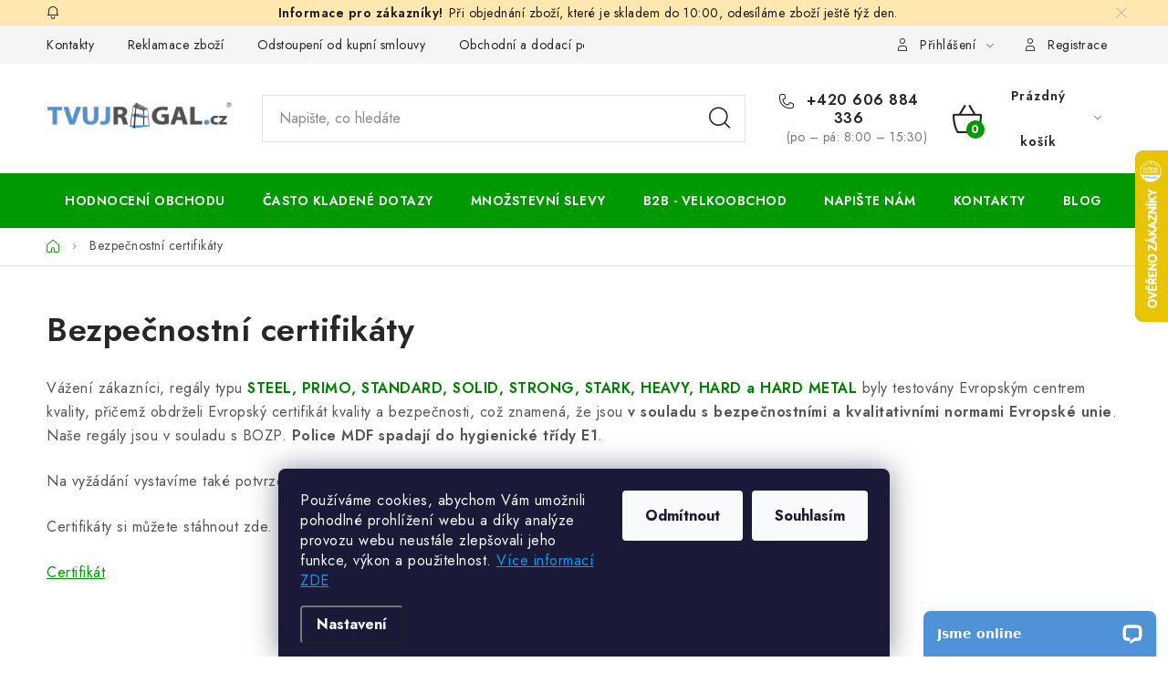

--- FILE ---
content_type: text/html; charset=utf-8
request_url: https://www.tvujregal.cz/bezpecnostni-certifikaty/
body_size: 24122
content:
<!doctype html><html lang="cs" dir="ltr" class="header-background-light external-fonts-loaded"><head><meta charset="utf-8" /><meta name="viewport" content="width=device-width,initial-scale=1" /><title>Bezpečnostní certifikáty - TvujRegal.cz</title><link rel="preconnect" href="https://cdn.myshoptet.com" /><link rel="dns-prefetch" href="https://cdn.myshoptet.com" /><link rel="preload" href="https://cdn.myshoptet.com/prj/dist/master/cms/libs/jquery/jquery-1.11.3.min.js" as="script" /><link href="https://cdn.myshoptet.com/prj/dist/master/cms/templates/frontend_templates/shared/css/font-face/source-sans-3.css" rel="stylesheet"><script>
dataLayer = [];
dataLayer.push({'shoptet' : {
    "pageId": 2001,
    "pageType": "article",
    "currency": "CZK",
    "currencyInfo": {
        "decimalSeparator": ",",
        "exchangeRate": 1,
        "priceDecimalPlaces": 0,
        "symbol": "K\u010d",
        "symbolLeft": 0,
        "thousandSeparator": " "
    },
    "language": "cs",
    "projectId": 116232,
    "cartInfo": {
        "id": null,
        "freeShipping": false,
        "freeShippingFrom": null,
        "leftToFreeGift": {
            "formattedPrice": "0 K\u010d",
            "priceLeft": 0
        },
        "freeGift": false,
        "leftToFreeShipping": {
            "priceLeft": null,
            "dependOnRegion": null,
            "formattedPrice": null
        },
        "discountCoupon": [],
        "getNoBillingShippingPrice": {
            "withoutVat": 0,
            "vat": 0,
            "withVat": 0
        },
        "cartItems": [],
        "taxMode": "ORDINARY"
    },
    "cart": [],
    "customer": {
        "priceRatio": 1,
        "priceListId": 1,
        "groupId": null,
        "registered": false,
        "mainAccount": false
    }
}});
dataLayer.push({'cookie_consent' : {
    "marketing": "denied",
    "analytics": "denied"
}});
document.addEventListener('DOMContentLoaded', function() {
    shoptet.consent.onAccept(function(agreements) {
        if (agreements.length == 0) {
            return;
        }
        dataLayer.push({
            'cookie_consent' : {
                'marketing' : (agreements.includes(shoptet.config.cookiesConsentOptPersonalisation)
                    ? 'granted' : 'denied'),
                'analytics': (agreements.includes(shoptet.config.cookiesConsentOptAnalytics)
                    ? 'granted' : 'denied')
            },
            'event': 'cookie_consent'
        });
    });
});
</script>

<!-- Google Tag Manager -->
<script>(function(w,d,s,l,i){w[l]=w[l]||[];w[l].push({'gtm.start':
new Date().getTime(),event:'gtm.js'});var f=d.getElementsByTagName(s)[0],
j=d.createElement(s),dl=l!='dataLayer'?'&l='+l:'';j.async=true;j.src=
'https://www.googletagmanager.com/gtm.js?id='+i+dl;f.parentNode.insertBefore(j,f);
})(window,document,'script','dataLayer','GTM-W334VFZ');</script>
<!-- End Google Tag Manager -->

<meta property="og:type" content="website"><meta property="og:site_name" content="tvujregal.cz"><meta property="og:url" content="https://www.tvujregal.cz/bezpecnostni-certifikaty/"><meta property="og:title" content="Bezpečnostní certifikáty - TvujRegal.cz"><meta name="author" content="TvujRegal.cz"><meta name="web_author" content="Shoptet.cz"><meta name="dcterms.rightsHolder" content="www.tvujregal.cz"><meta name="robots" content="index,follow"><meta property="og:image" content="https://cdn.myshoptet.com/usr/www.tvujregal.cz/user/logos/tvujregal_logo___jpeg_sfw.jpg?t=1768940292"><meta property="og:description" content="Bezpečnostní certifikáty, TvujRegal.cz"><meta name="description" content="Bezpečnostní certifikáty, TvujRegal.cz"><meta name="google-site-verification" content="NUWXd2U1cNM5QXuoc4X_mtci353ZF_dM4eypWArs_DI"><style>:root {--color-primary: #009901;--color-primary-h: 120;--color-primary-s: 100%;--color-primary-l: 30%;--color-primary-hover: #cb0000;--color-primary-hover-h: 0;--color-primary-hover-s: 100%;--color-primary-hover-l: 40%;--color-secondary: #009901;--color-secondary-h: 120;--color-secondary-s: 100%;--color-secondary-l: 30%;--color-secondary-hover: #cb0000;--color-secondary-hover-h: 0;--color-secondary-hover-s: 100%;--color-secondary-hover-l: 40%;--color-tertiary: #009901;--color-tertiary-h: 120;--color-tertiary-s: 100%;--color-tertiary-l: 30%;--color-tertiary-hover: #009901;--color-tertiary-hover-h: 120;--color-tertiary-hover-s: 100%;--color-tertiary-hover-l: 30%;--color-header-background: #ffffff;--template-font: "sans-serif";--template-headings-font: "Source Sans 3";--header-background-url: url("[data-uri]");--cookies-notice-background: #1A1937;--cookies-notice-color: #F8FAFB;--cookies-notice-button-hover: #f5f5f5;--cookies-notice-link-hover: #27263f;--templates-update-management-preview-mode-content: "Náhled aktualizací šablony je aktivní pro váš prohlížeč."}</style>
    <script>var shoptet = shoptet || {};</script>
    <script src="https://cdn.myshoptet.com/prj/dist/master/shop/dist/main-3g-header.js.05f199e7fd2450312de2.js"></script>
<!-- User include --><!-- service 1213(832) html code header -->
<link href="https://fonts.googleapis.com/css2?family=Jost:wght@400;600;700&display=swap" rel="stylesheet">
<link href="https://cdn.myshoptet.com/prj/dist/master/shop/dist/font-shoptet-13.css.3c47e30adfa2e9e2683b.css" rel="stylesheet">
<link type="text/css" href="https://cdn.myshoptet.com/usr/paxio.myshoptet.com/user/documents/Jupiter/style.css?v1618378" rel="stylesheet" media="all" />
<link type="text/css" href="https://cdn.myshoptet.com/usr/paxio.myshoptet.com/user/documents/Jupiter/preklady.css?v11" rel="stylesheet" media="all" />
<link href="https://cdn.myshoptet.com/usr/paxio.myshoptet.com/user/documents/Jupiter/ikony.css?v1" rel="stylesheet">
<!-- api 426(80) html code header -->
<link rel="stylesheet" href="https://cdn.myshoptet.com/usr/api2.dklab.cz/user/documents/_doplnky/navstivene/116232/6/116232_6.css" type="text/css" /><style> :root { --dklab-lastvisited-background-color: #FFFFFF; } </style>
<!-- api 1012(643) html code header -->
<style data-purpose="gopay-hiding-apple-pay">
	[data-guid="a58f9217-3f8e-11f0-b3a9-6a6d81f8b3e4"] {
		display: none
	}
</style>
<!-- service 425(79) html code header -->
<style>
.hodnoceni:before{content: "Jak o nás mluví zákazníci";}
.hodnoceni.svk:before{content: "Ako o nás hovoria zákazníci";}
.hodnoceni.hun:before{content: "Mit mondanak rólunk a felhasználók";}
.hodnoceni.pl:before{content: "Co mówią o nas klienci";}
.hodnoceni.eng:before{content: "Customer reviews";}
.hodnoceni.de:before{content: "Was unsere Kunden über uns denken";}
.hodnoceni.ro:before{content: "Ce spun clienții despre noi";}
.hodnoceni{margin: 20px auto;}
body:not(.paxio-merkur):not(.venus):not(.jupiter) .hodnoceni .vote-wrap {border: 0 !important;width: 24.5%;flex-basis: 25%;padding: 10px 20px !important;display: inline-block;margin: 0;vertical-align: top;}
.multiple-columns-body #content .hodnoceni .vote-wrap {width: 49%;flex-basis: 50%;}
.hodnoceni .votes-wrap {display: block; border: 1px solid #f7f7f7;margin: 0;width: 100%;max-width: none;padding: 10px 0; background: #fff;}
.hodnoceni .vote-wrap:nth-child(n+5){display: none !important;}
.hodnoceni:before{display: block;font-size: 18px;padding: 10px 20px;background: #fcfcfc;}
.sidebar .hodnoceni .vote-pic, .sidebar .hodnoceni .vote-initials{display: block;}
.sidebar .hodnoceni .vote-wrap, #column-l #column-l-in .hodnoceni .vote-wrap {width: 100% !important; display: block;}
.hodnoceni > a{display: block;text-align: right;padding-top: 6px;}
.hodnoceni > a:after{content: "››";display: inline-block;margin-left: 2px;}
.sidebar .hodnoceni:before, #column-l #column-l-in .hodnoceni:before {background: none !important; padding-left: 0 !important;}
.template-10 .hodnoceni{max-width: 952px !important;}
.page-detail .hodnoceni > a{font-size: 14px;}
.page-detail .hodnoceni{margin-bottom: 30px;}
@media screen and (min-width: 992px) and (max-width: 1199px) {
.hodnoceni .vote-rating{display: block;}
.hodnoceni .vote-time{display: block;margin-top: 3px;}
.hodnoceni .vote-delimeter{display: none;}
}
@media screen and (max-width: 991px) {
body:not(.paxio-merkur):not(.venus):not(.jupiter) .hodnoceni .vote-wrap {width: 49%;flex-basis: 50%;}
.multiple-columns-body #content .hodnoceni .vote-wrap {width: 99%;flex-basis: 100%;}
}
@media screen and (max-width: 767px) {
body:not(.paxio-merkur):not(.venus):not(.jupiter) .hodnoceni .vote-wrap {width: 99%;flex-basis: 100%;}
}
.home #main-product .hodnoceni{margin: 0 0 60px 0;}
.hodnoceni .votes-wrap.admin-response{display: none !important;}
.hodnoceni .vote-pic {width: 100px;}
.hodnoceni .vote-delimeter{display: none;}
.hodnoceni .vote-rating{display: block;}
.hodnoceni .vote-time {display: block;margin-top: 5px;}
@media screen and (min-width: 768px){
.template-12 .hodnoceni{max-width: 747px; margin-left: auto; margin-right: auto;}
}
@media screen and (min-width: 992px){
.template-12 .hodnoceni{max-width: 972px;}
}
@media screen and (min-width: 1200px){
.template-12 .hodnoceni{max-width: 1418px;}
}
.template-14 .hodnoceni .vote-initials{margin: 0 auto;}
.vote-pic img::before {display: none;}
.hodnoceni + .hodnoceni {display: none;}
</style>
<!-- service 605(253) html code header -->
<link rel="stylesheet" href="https://cdn.myshoptet.com/usr/shoptet.tomashlad.eu/user/documents/extras/notifications-v2/screen.min.css?v=26"/>

<!-- service 619(267) html code header -->
<link href="https://cdn.myshoptet.com/usr/fvstudio.myshoptet.com/user/documents/addons/cartupsell.min.css?24.11.1" rel="stylesheet">
<!-- service 1228(847) html code header -->
<link 
rel="stylesheet" 
href="https://cdn.myshoptet.com/usr/dmartini.myshoptet.com/user/documents/upload/dmartini/shop_rating/shop_rating.min.css?140"
data-author="Dominik Martini" 
data-author-web="dmartini.cz">
<!-- project html code header -->
<link rel="stylesheet" href="/user/documents/upload/dmartini/tvujregal.min.css?70">
<!-- JIHO start -->
<link rel="stylesheet" href="https://cdn.myshoptet.com/usr/434078.myshoptet.com/user/documents/www.tvujregal.cz/jiho/styles.css?v=1749463828">
<style>
body {
	--ji-stock-filter-background: #72f872; /* pozadí filtru Na skladě */
}
</style>
<!-- JIHO end -->

<meta name="facebook-domain-verification" content="8habw8gn8zivim6dyqmih0jhamnivm" />
<!-- /User include --><link rel="shortcut icon" href="/favicon.ico" type="image/x-icon" /><link rel="canonical" href="https://www.tvujregal.cz/bezpecnostni-certifikaty/" />    <script>
        var _hwq = _hwq || [];
        _hwq.push(['setKey', '4AE227E5D3D59D720B4960C602774EDF']);
        _hwq.push(['setTopPos', '100']);
        _hwq.push(['showWidget', '22']);
        (function() {
            var ho = document.createElement('script');
            ho.src = 'https://cz.im9.cz/direct/i/gjs.php?n=wdgt&sak=4AE227E5D3D59D720B4960C602774EDF';
            var s = document.getElementsByTagName('script')[0]; s.parentNode.insertBefore(ho, s);
        })();
    </script>
    <!-- Global site tag (gtag.js) - Google Analytics -->
    <script async src="https://www.googletagmanager.com/gtag/js?id=G-8BXGQ2KKCK"></script>
    <script>
        
        window.dataLayer = window.dataLayer || [];
        function gtag(){dataLayer.push(arguments);}
        

                    console.debug('default consent data');

            gtag('consent', 'default', {"ad_storage":"denied","analytics_storage":"denied","ad_user_data":"denied","ad_personalization":"denied","wait_for_update":500});
            dataLayer.push({
                'event': 'default_consent'
            });
        
        gtag('js', new Date());

        
                gtag('config', 'G-8BXGQ2KKCK', {"groups":"GA4","send_page_view":false,"content_group":"article","currency":"CZK","page_language":"cs"});
        
                gtag('config', 'AW-664530869', {"allow_enhanced_conversions":true});
        
        
        
        
        
                    gtag('event', 'page_view', {"send_to":"GA4","page_language":"cs","content_group":"article","currency":"CZK"});
        
        
        
        
        
        
        
        
        
        
        
        
        
        document.addEventListener('DOMContentLoaded', function() {
            if (typeof shoptet.tracking !== 'undefined') {
                for (var id in shoptet.tracking.bannersList) {
                    gtag('event', 'view_promotion', {
                        "send_to": "UA",
                        "promotions": [
                            {
                                "id": shoptet.tracking.bannersList[id].id,
                                "name": shoptet.tracking.bannersList[id].name,
                                "position": shoptet.tracking.bannersList[id].position
                            }
                        ]
                    });
                }
            }

            shoptet.consent.onAccept(function(agreements) {
                if (agreements.length !== 0) {
                    console.debug('gtag consent accept');
                    var gtagConsentPayload =  {
                        'ad_storage': agreements.includes(shoptet.config.cookiesConsentOptPersonalisation)
                            ? 'granted' : 'denied',
                        'analytics_storage': agreements.includes(shoptet.config.cookiesConsentOptAnalytics)
                            ? 'granted' : 'denied',
                                                                                                'ad_user_data': agreements.includes(shoptet.config.cookiesConsentOptPersonalisation)
                            ? 'granted' : 'denied',
                        'ad_personalization': agreements.includes(shoptet.config.cookiesConsentOptPersonalisation)
                            ? 'granted' : 'denied',
                        };
                    console.debug('update consent data', gtagConsentPayload);
                    gtag('consent', 'update', gtagConsentPayload);
                    dataLayer.push(
                        { 'event': 'update_consent' }
                    );
                }
            });
        });
    </script>
</head><body class="desktop id-2001 in-bezpecnostni-certifikaty template-13 type-page multiple-columns-body columns-mobile-2 columns-3 blank-mode blank-mode-css smart-labels-active ums_forms_redesign--off ums_a11y_category_page--on ums_discussion_rating_forms--off ums_flags_display_unification--on ums_a11y_login--off mobile-header-version-1">
        <div id="fb-root"></div>
        <script>
            window.fbAsyncInit = function() {
                FB.init({
//                    appId            : 'your-app-id',
                    autoLogAppEvents : true,
                    xfbml            : true,
                    version          : 'v19.0'
                });
            };
        </script>
        <script async defer crossorigin="anonymous" src="https://connect.facebook.net/cs_CZ/sdk.js"></script>
<!-- Google Tag Manager (noscript) -->
<noscript><iframe src="https://www.googletagmanager.com/ns.html?id=GTM-W334VFZ"
height="0" width="0" style="display:none;visibility:hidden"></iframe></noscript>
<!-- End Google Tag Manager (noscript) -->

    <div class="siteCookies siteCookies--bottom siteCookies--dark js-siteCookies" role="dialog" data-testid="cookiesPopup" data-nosnippet>
        <div class="siteCookies__form">
            <div class="siteCookies__content">
                <div class="siteCookies__text">
                    Používáme cookies, abychom Vám umožnili pohodlné prohlížení webu a díky analýze provozu webu neustále zlepšovali jeho funkce, výkon a použitelnost. <a href="/cookies" target="_blank" rel="noopener noreferrer"></a><span style="color: #059af7;"><a href="/cookies" target="_blank" rel="noopener noreferrer" style="color: #059af7;">Více informací ZDE</a></span>
                </div>
                <p class="siteCookies__links">
                    <button class="siteCookies__link js-cookies-settings" aria-label="Nastavení cookies" data-testid="cookiesSettings">Nastavení</button>
                </p>
            </div>
            <div class="siteCookies__buttonWrap">
                                    <button class="siteCookies__button js-cookiesConsentSubmit" value="reject" aria-label="Odmítnout cookies" data-testid="buttonCookiesReject">Odmítnout</button>
                                <button class="siteCookies__button js-cookiesConsentSubmit" value="all" aria-label="Přijmout cookies" data-testid="buttonCookiesAccept">Souhlasím</button>
            </div>
        </div>
        <script>
            document.addEventListener("DOMContentLoaded", () => {
                const siteCookies = document.querySelector('.js-siteCookies');
                document.addEventListener("scroll", shoptet.common.throttle(() => {
                    const st = document.documentElement.scrollTop;
                    if (st > 1) {
                        siteCookies.classList.add('siteCookies--scrolled');
                    } else {
                        siteCookies.classList.remove('siteCookies--scrolled');
                    }
                }, 100));
            });
        </script>
    </div>
<a href="#content" class="skip-link sr-only">Přejít na obsah</a><div class="overall-wrapper"><div class="site-msg information"><div class="container"><div class="text">Při objednání zboží, které je skladem do 10:00, odesíláme zboží ještě týž den.</div><div class="close js-close-information-msg"></div></div></div><div class="user-action"><div class="container"><div class="user-action-in"><div class="user-action-login popup-widget login-widget"><div class="popup-widget-inner"><h2 id="loginHeading">Přihlášení k vašemu účtu</h2><div id="customerLogin"><form action="/action/Customer/Login/" method="post" id="formLoginIncluded" class="csrf-enabled formLogin" data-testid="formLogin"><input type="hidden" name="referer" value="" /><div class="form-group"><div class="input-wrapper email js-validated-element-wrapper no-label"><input type="email" name="email" class="form-control" autofocus placeholder="E-mailová adresa (např. jan@novak.cz)" data-testid="inputEmail" autocomplete="email" required /></div></div><div class="form-group"><div class="input-wrapper password js-validated-element-wrapper no-label"><input type="password" name="password" class="form-control" placeholder="Heslo" data-testid="inputPassword" autocomplete="current-password" required /><span class="no-display">Nemůžete vyplnit toto pole</span><input type="text" name="surname" value="" class="no-display" /></div></div><div class="form-group"><div class="login-wrapper"><button type="submit" class="btn btn-secondary btn-text btn-login" data-testid="buttonSubmit">Přihlásit se</button><div class="password-helper"><a href="/registrace/" data-testid="signup" rel="nofollow">Nová registrace</a><a href="/klient/zapomenute-heslo/" rel="nofollow">Zapomenuté heslo</a></div></div></div></form>
</div></div></div>
    <div id="cart-widget" class="user-action-cart popup-widget cart-widget loader-wrapper" data-testid="popupCartWidget" role="dialog" aria-hidden="true">
        <div class="popup-widget-inner cart-widget-inner place-cart-here">
            <div class="loader-overlay">
                <div class="loader"></div>
            </div>
        </div>
    </div>
</div>
</div></div><div class="top-navigation-bar" data-testid="topNavigationBar">

    <div class="container">

                            <div class="top-navigation-menu">
                <ul class="top-navigation-bar-menu">
                                            <li class="top-navigation-menu-item-29">
                            <a href="/kontakty/" title="Kontakty">Kontakty</a>
                        </li>
                                            <li class="top-navigation-menu-item-802">
                            <a href="/reklamace-zbozi/" title="Reklamace zboží">Reklamace zboží</a>
                        </li>
                                            <li class="top-navigation-menu-item-external-16">
                            <a href="http://www.tvujregal.cz/odstoupeni-od-kupni-smlouvy/" title="Odstoupení od kupní smlouvy">Odstoupení od kupní smlouvy</a>
                        </li>
                                            <li class="top-navigation-menu-item-39">
                            <a href="/obchodni-a-dodaci-podminky/" title=" Obchodní a dodací podmínky"> Obchodní a dodací podmínky</a>
                        </li>
                                            <li class="top-navigation-menu-item-945">
                            <a href="/gdpr/" title="Ochrana osobních údajú">Ochrana osobních údajú</a>
                        </li>
                                            <li class="top-navigation-menu-item-1226">
                            <a href="/cookies/" title="Cookies">Cookies</a>
                        </li>
                                            <li class="top-navigation-menu-item-2001">
                            <a href="/bezpecnostni-certifikaty/" title="Bezpečnostní certifikáty">Bezpečnostní certifikáty</a>
                        </li>
                                    </ul>
                <div class="top-navigation-menu-trigger">Více</div>
                <ul class="top-navigation-bar-menu-helper"></ul>
            </div>
        
        <div class="top-navigation-tools">
                        <a href="/login/?backTo=%2Fbezpecnostni-certifikaty%2F" class="top-nav-button top-nav-button-login primary login toggle-window" data-target="login" data-testid="signin" rel="nofollow"><span>Přihlášení</span></a>
    <a href="/registrace/" class="top-nav-button top-nav-button-register" data-testid="headerSignup">Registrace</a>
        </div>

    </div>

</div>
<header id="header">
        <div class="header-top">
            <div class="container navigation-wrapper header-top-wrapper">
                <div class="site-name"><a href="/" data-testid="linkWebsiteLogo"><img src="https://cdn.myshoptet.com/usr/www.tvujregal.cz/user/logos/tvujregal_logo___jpeg_sfw.jpg" alt="TvujRegal.cz" fetchpriority="low" /></a></div>                <div class="search" itemscope itemtype="https://schema.org/WebSite">
                    <meta itemprop="headline" content="Bezpečnostní certifikáty"/><meta itemprop="url" content="https://www.tvujregal.cz"/><meta itemprop="text" content="Bezpečnostní certifikáty, TvujRegal.cz"/>                    <form action="/action/ProductSearch/prepareString/" method="post"
    id="formSearchForm" class="search-form compact-form js-search-main"
    itemprop="potentialAction" itemscope itemtype="https://schema.org/SearchAction" data-testid="searchForm">
    <fieldset>
        <meta itemprop="target"
            content="https://www.tvujregal.cz/vyhledavani/?string={string}"/>
        <input type="hidden" name="language" value="cs"/>
        
            
    <span class="search-input-icon" aria-hidden="true"></span>

<input
    type="search"
    name="string"
        class="query-input form-control search-input js-search-input"
    placeholder="Napište, co hledáte"
    autocomplete="off"
    required
    itemprop="query-input"
    aria-label="Vyhledávání"
    data-testid="searchInput"
>
            <button type="submit" class="btn btn-default search-button" data-testid="searchBtn">Hledat</button>
        
    </fieldset>
</form>
                </div>
                <div class="navigation-buttons">
                    <a href="#" class="toggle-window" data-target="search" data-testid="linkSearchIcon"><span class="sr-only">Hledat</span></a>
                        
    <a href="/kosik/" class="btn btn-icon toggle-window cart-count" data-target="cart" data-hover="true" data-redirect="true" data-testid="headerCart" rel="nofollow" aria-haspopup="dialog" aria-expanded="false" aria-controls="cart-widget">
        
                <span class="sr-only">Nákupní košík</span>
        
            <span class="cart-price visible-lg-inline-block" data-testid="headerCartPrice">
                                    Prázdný košík                            </span>
        
    
            </a>
                    <a href="#" class="toggle-window" data-target="navigation" data-testid="hamburgerMenu"></a>
                </div>
            </div>
        </div>
        <div class="header-bottom">
            <div class="container navigation-wrapper header-bottom-wrapper js-navigation-container">
                <nav id="navigation" aria-label="Hlavní menu" data-collapsible="true"><div class="navigation-in menu"><ul class="menu-level-1" role="menubar" data-testid="headerMenuItems"><li class="menu-item--51" role="none"><a href="/hodnoceni-obchodu/" data-testid="headerMenuItem" role="menuitem" aria-expanded="false"><b>Hodnocení obchodu</b></a></li>
<li class="menu-item-1847" role="none"><a href="/casto-kladene-dotazy/" data-testid="headerMenuItem" role="menuitem" aria-expanded="false"><b>Často kladené dotazy</b></a></li>
<li class="menu-item-1602" role="none"><a href="/mnozstevni-slevy/" data-testid="headerMenuItem" role="menuitem" aria-expanded="false"><b>MNOŽSTEVNÍ SLEVY</b></a></li>
<li class="menu-item-2371" role="none"><a href="/b2b-velkoobchod/" data-testid="headerMenuItem" role="menuitem" aria-expanded="false"><b>B2B - Velkoobchod</b></a></li>
<li class="menu-item--6" role="none"><a href="/napiste-nam/" data-testid="headerMenuItem" role="menuitem" aria-expanded="false"><b>Napište nám</b></a></li>
<li class="menu-item-29" role="none"><a href="/kontakty/" data-testid="headerMenuItem" role="menuitem" aria-expanded="false"><b>Kontakty</b></a></li>
<li class="menu-item-1686" role="none"><a href="/blog/" data-testid="headerMenuItem" role="menuitem" aria-expanded="false"><b>Blog</b></a></li>
<li class="appended-category menu-item-1944" role="none"><a href="/akce-a-slevy/"><b>Akce a Slevy</b></a></li><li class="appended-category menu-item-2335" role="none"><a href="/novinky/"><b>Novinky</b></a></li><li class="appended-category menu-item-2350" role="none"><a href="/doprodej/"><b>Doprodej</b></a></li><li class="appended-category menu-item-1698 ext" role="none"><a href="/policove-regaly-kovove/"><b>Policové regály - Kovové</b><span class="submenu-arrow" role="menuitem"></span></a><ul class="menu-level-2 menu-level-2-appended" role="menu"><li class="menu-item-688" role="none"><a href="/regalove-sestavy/" data-testid="headerMenuItem" role="menuitem"><span>Policové regály kovové - MDF Police</span></a></li><li class="menu-item-697" role="none"><a href="/extra-silne-regale/" data-testid="headerMenuItem" role="menuitem"><span>Extra Silné Regály</span></a></li><li class="menu-item-685" role="none"><a href="/celokovove-regale/" data-testid="headerMenuItem" role="menuitem"><span>Celokovové regály</span></a></li><li class="menu-item-1704" role="none"><a href="/lakovane-regaly/" data-testid="headerMenuItem" role="menuitem"><span>Lakované regály</span></a></li></ul></li><li class="appended-category menu-item-1858 ext" role="none"><a href="/policove-rohove-regaly-kovove/"><b>Policové rohové regály kovové</b><span class="submenu-arrow" role="menuitem"></span></a><ul class="menu-level-2 menu-level-2-appended" role="menu"><li class="menu-item-2095" role="none"><a href="/180x70x30-2/" data-testid="headerMenuItem" role="menuitem"><span>180x70x30</span></a></li><li class="menu-item-2098" role="none"><a href="/180x70x40/" data-testid="headerMenuItem" role="menuitem"><span>180x70x40</span></a></li><li class="menu-item-2341" role="none"><a href="/180x70x45/" data-testid="headerMenuItem" role="menuitem"><span>180x70x45</span></a></li><li class="menu-item-2104" role="none"><a href="/180x90x30-2/" data-testid="headerMenuItem" role="menuitem"><span>180x90x30</span></a></li><li class="menu-item-2086" role="none"><a href="/180x90x40-3/" data-testid="headerMenuItem" role="menuitem"><span>180x90x40</span></a></li><li class="menu-item-2089" role="none"><a href="/180x90x45-3/" data-testid="headerMenuItem" role="menuitem"><span>180x90x45</span></a></li><li class="menu-item-2107" role="none"><a href="/180x90x35-2/" data-testid="headerMenuItem" role="menuitem"><span>180x90x35</span></a></li><li class="menu-item-2110" role="none"><a href="/200x70x40/" data-testid="headerMenuItem" role="menuitem"><span>200x70x40</span></a></li><li class="menu-item-2113" role="none"><a href="/220x70x40/" data-testid="headerMenuItem" role="menuitem"><span>220x70x40</span></a></li><li class="menu-item-2344" role="none"><a href="/240x70x40/" data-testid="headerMenuItem" role="menuitem"><span>240x70x40</span></a></li></ul></li><li class="appended-category menu-item-1727 ext" role="none"><a href="/prumyslove-nekonecne-regaly/"><b>Průmyslové nekonečné regály</b><span class="submenu-arrow" role="menuitem"></span></a><ul class="menu-level-2 menu-level-2-appended" role="menu"><li class="menu-item-1730" role="none"><a href="/200x180x60/" data-testid="headerMenuItem" role="menuitem"><span>200x180x60</span></a></li><li class="menu-item-1733" role="none"><a href="/200x180x80/" data-testid="headerMenuItem" role="menuitem"><span>200x180x80</span></a></li><li class="menu-item-1736" role="none"><a href="/200x180x100/" data-testid="headerMenuItem" role="menuitem"><span>200x180x100</span></a></li></ul></li><li class="appended-category menu-item-1895 ext" role="none"><a href="/regaly-do-prodejny/"><b>Regály do prodejny</b><span class="submenu-arrow" role="menuitem"></span></a><ul class="menu-level-2 menu-level-2-appended" role="menu"><li class="menu-item-1928" role="none"><a href="/nastenne-2/" data-testid="headerMenuItem" role="menuitem"><span>Nástěnné</span></a></li><li class="menu-item-1931" role="none"><a href="/samostojici/" data-testid="headerMenuItem" role="menuitem"><span>Samostojící</span></a></li><li class="menu-item-1934" role="none"><a href="/oboustranne-2/" data-testid="headerMenuItem" role="menuitem"><span>Oboustranné</span></a></li><li class="menu-item-1941" role="none"><a href="/dodatkove-komponenty/" data-testid="headerMenuItem" role="menuitem"><span>Dodatkové komponenty</span></a></li></ul></li><li class="appended-category menu-item-977 ext" role="none"><a href="/policove-regale-plastove/"><b>Policové regály - Plastové</b><span class="submenu-arrow" role="menuitem"></span></a><ul class="menu-level-2 menu-level-2-appended" role="menu"><li class="menu-item-2362" role="none"><a href="/vyska-regalu-138-cm/" data-testid="headerMenuItem" role="menuitem"><span>Výška regálů 138 cm</span></a></li><li class="menu-item-2365" role="none"><a href="/vyska-regalu-180-cm-2/" data-testid="headerMenuItem" role="menuitem"><span>Výška regálů 180 cm</span></a></li><li class="menu-item-2368" role="none"><a href="/vyska-regalu-222-cm/" data-testid="headerMenuItem" role="menuitem"><span>Výška regálů 222 cm</span></a></li></ul></li><li class="appended-category menu-item-1130 ext" role="none"><a href="/drevene-regale-policove/"><b>Policové Regály - Dřevěné</b><span class="submenu-arrow" role="menuitem"></span></a><ul class="menu-level-2 menu-level-2-appended" role="menu"><li class="menu-item-1139" role="none"><a href="/rohove-regaly/" data-testid="headerMenuItem" role="menuitem"><span>Rohové regály-Dřevěné</span></a></li><li class="menu-item-1136" role="none"><a href="/vyska-50-60cm/" data-testid="headerMenuItem" role="menuitem"><span>Výška 50-60cm</span></a></li><li class="menu-item-1133" role="none"><a href="/vyska-80-110-cm/" data-testid="headerMenuItem" role="menuitem"><span>Výška 80-110 cm</span></a></li><li class="menu-item-1145" role="none"><a href="/vyska-110-150-cm/" data-testid="headerMenuItem" role="menuitem"><span>Výška 110-150 cm</span></a></li><li class="menu-item-1148" role="none"><a href="/vyska-160-180-cm/" data-testid="headerMenuItem" role="menuitem"><span>Výška 160-180 cm</span></a></li><li class="menu-item-1151" role="none"><a href="/vyska-200-232-cm/" data-testid="headerMenuItem" role="menuitem"><span>Výška 200-232 cm</span></a></li><li class="menu-item-1274" role="none"><a href="/kombinovane-regaly/" data-testid="headerMenuItem" role="menuitem"><span>Kombinované regály</span></a></li></ul></li><li class="appended-category menu-item-1757" role="none"><a href="/drevene-regaly-vytvorte-si-svuj-regal/"><b>Dřevěné regály - Vytvořte si svůj regál</b></a></li><li class="appended-category menu-item-2374" role="none"><a href="/designove-regaly-loft/"><b>Designové regály Loft</b></a></li><li class="appended-category menu-item-1211 ext" role="none"><a href="/regaly-na-vino/"><b>Regály na víno</b><span class="submenu-arrow" role="menuitem"></span></a><ul class="menu-level-2 menu-level-2-appended" role="menu"><li class="menu-item-1536" role="none"><a href="/stojany-na-vino/" data-testid="headerMenuItem" role="menuitem"><span>Stojany na víno</span></a></li><li class="menu-item-1220" role="none"><a href="/maly-regal--do-10-lahvi/" data-testid="headerMenuItem" role="menuitem"><span>Malý regál (do 10 lahví)</span></a></li><li class="menu-item-1214" role="none"><a href="/stredni-regal--10-30-lahvi-/" data-testid="headerMenuItem" role="menuitem"><span>Střední regál  (10-30 lahví)</span></a></li><li class="menu-item-1217" role="none"><a href="/velky-regal--nad-30-lahvi/" data-testid="headerMenuItem" role="menuitem"><span>Velký regál (nad 30 lahví)</span></a></li></ul></li><li class="appended-category menu-item-1163" role="none"><a href="/regale-na-zeleninu/"><b>Regály na zeleninu</b></a></li><li class="appended-category menu-item-1238 ext" role="none"><a href="/regaly-na-topanky--botniky/"><b>Regály na boty (botníky)</b><span class="submenu-arrow" role="menuitem"></span></a><ul class="menu-level-2 menu-level-2-appended" role="menu"><li class="menu-item-1241" role="none"><a href="/vyska-botnika-27cm/" data-testid="headerMenuItem" role="menuitem"><span>Výška botníka 27cm</span></a></li><li class="menu-item-1244" role="none"><a href="/vyska-botnika-45cm/" data-testid="headerMenuItem" role="menuitem"><span>VÝŠKA BOTNÍKA 45cm</span></a></li><li class="menu-item-1247" role="none"><a href="/vyska-botnika-63cm/" data-testid="headerMenuItem" role="menuitem"><span>VÝŠKA BOTNÍKA 63cm</span></a></li><li class="menu-item-1250" role="none"><a href="/vyska-botnika-81cm/" data-testid="headerMenuItem" role="menuitem"><span>VÝŠKA BOTNÍKA 81cm</span></a></li><li class="menu-item-1253" role="none"><a href="/vyska-botnika-99cm/" data-testid="headerMenuItem" role="menuitem"><span>VÝŠKA BOTNÍKA 99cm</span></a></li><li class="menu-item-1256" role="none"><a href="/vyska-botnika-117cm/" data-testid="headerMenuItem" role="menuitem"><span>VÝŠKA BOTNÍKA 117cm</span></a></li><li class="menu-item-1259" role="none"><a href="/vyska-botnika-135cm/" data-testid="headerMenuItem" role="menuitem"><span>VÝŠKA BOTNÍKA 135cm</span></a></li><li class="menu-item-1262" role="none"><a href="/vyska-botnika-153cm/" data-testid="headerMenuItem" role="menuitem"><span>VÝŠKA BOTNÍKA 153cm</span></a></li></ul></li><li class="appended-category menu-item-870 ext" role="none"><a href="/drzaky-na-pneumatiky/"><b>Regály a držáky na pneumatiky</b><span class="submenu-arrow" role="menuitem"></span></a><ul class="menu-level-2 menu-level-2-appended" role="menu"><li class="menu-item-873" role="none"><a href="/nastenne/" data-testid="headerMenuItem" role="menuitem"><span>Nástěnné</span></a></li><li class="menu-item-894" role="none"><a href="/regal-na-pneumatiky/" data-testid="headerMenuItem" role="menuitem"><span>Regál na pneumatiky</span></a></li></ul></li><li class="appended-category menu-item-1475 ext" role="none"><a href="/zebriky-schudky-a-leseni/"><b>Žebříky schůdky a lešení</b><span class="submenu-arrow" role="menuitem"></span></a><ul class="menu-level-2 menu-level-2-appended" role="menu"><li class="menu-item-1715" role="none"><a href="/zebrikove-stresni-vytahy/" data-testid="headerMenuItem" role="menuitem"><span>Žebříkové střešní výtahy</span></a></li><li class="menu-item-1490" role="none"><a href="/multifunkcni/" data-testid="headerMenuItem" role="menuitem"><span>Multifunkční</span></a></li><li class="menu-item-1493" role="none"><a href="/leseni/" data-testid="headerMenuItem" role="menuitem"><span>Lešení</span></a></li><li class="menu-item-2347" role="none"><a href="/teleskopicke/" data-testid="headerMenuItem" role="menuitem"><span>Teleskopické</span></a></li><li class="menu-item-1496" role="none"><a href="/schudky/" data-testid="headerMenuItem" role="menuitem"><span>Schůdky</span></a></li></ul></li><li class="appended-category menu-item-1517" role="none"><a href="/parkovaci-blokady/"><b>Parkovací blokády </b></a></li><li class="appended-category menu-item-1983 ext" role="none"><a href="/dum--byt/"><b>Dům, byt</b><span class="submenu-arrow" role="menuitem"></span></a><ul class="menu-level-2 menu-level-2-appended" role="menu"><li class="menu-item-1910" role="none"><a href="/dekorace/" data-testid="headerMenuItem" role="menuitem"><span>Dekorace</span></a></li><li class="menu-item-2191" role="none"><a href="/prkenka-na-krajeni/" data-testid="headerMenuItem" role="menuitem"><span>Prkénka na krájení</span></a></li><li class="menu-item-2194" role="none"><a href="/drevena-cisla-a-pismena/" data-testid="headerMenuItem" role="menuitem"><span>Dřevěná čísla a písmena</span></a></li><li class="menu-item-1193" role="none"><a href="/drevene-debnicky/" data-testid="headerMenuItem" role="menuitem"><span> Dřevěné bedýnky</span></a></li><li class="menu-item-2200" role="none"><a href="/drevene-krabicky-a-organizery/" data-testid="headerMenuItem" role="menuitem"><span>Dřevěné krabičky a organizéry</span></a></li><li class="menu-item-2203" role="none"><a href="/drevene-podnosy/" data-testid="headerMenuItem" role="menuitem"><span>Dřevěné podnosy</span></a></li><li class="menu-item-2179" role="none"><a href="/drevene-sudy/" data-testid="headerMenuItem" role="menuitem"><span>Dřevěné sudy a kbelíky</span></a></li><li class="menu-item-2182" role="none"><a href="/drevene-nadoby-a-misky/" data-testid="headerMenuItem" role="menuitem"><span>Dřevěné nádoby a misky</span></a></li><li class="menu-item-2206" role="none"><a href="/drevene-ramecky/" data-testid="headerMenuItem" role="menuitem"><span>Dřevěné rámečky</span></a></li><li class="menu-item-1205" role="none"><a href="/drevene-stojany-na-kvety/" data-testid="headerMenuItem" role="menuitem"><span> Dřevěné stojany na květiny</span></a></li><li class="menu-item-1199" role="none"><a href="/drevene-truhlice/" data-testid="headerMenuItem" role="menuitem"><span>Dřevěné truhly</span></a></li><li class="menu-item-2209" role="none"><a href="/vesaky/" data-testid="headerMenuItem" role="menuitem"><span>Věšáky</span></a></li><li class="menu-item-1977" role="none"><a href="/komody-a-stolky/" data-testid="headerMenuItem" role="menuitem"><span>Komody a stolky</span></a></li><li class="menu-item-1898" role="none"><a href="/kompozitni-podlaha/" data-testid="headerMenuItem" role="menuitem"><span>Kompozitní podlaha</span></a></li><li class="menu-item-1526" role="none"><a href="/kovove-stolove-nohy/" data-testid="headerMenuItem" role="menuitem"><span>Kovové stolové nohy</span></a></li><li class="menu-item-1721" role="none"><a href="/kovove-nohy-na-lavice/" data-testid="headerMenuItem" role="menuitem"><span>Kovové nohy na lavice</span></a></li><li class="menu-item-2251" role="none"><a href="/koupelnove-doplnky/" data-testid="headerMenuItem" role="menuitem"><span>Koupelnové doplňky</span></a></li><li class="menu-item-2212" role="none"><a href="/krabicky-a-prepravky-na-lahve/" data-testid="headerMenuItem" role="menuitem"><span>Krabičky a přepravky na láhve</span></a></li><li class="menu-item-2176" role="none"><a href="/kuchynske-pomucky/" data-testid="headerMenuItem" role="menuitem"><span>Kuchyňské pomůcky</span></a></li><li class="menu-item-2014" role="none"><a href="/lana/" data-testid="headerMenuItem" role="menuitem"><span>Lana</span></a></li><li class="menu-item-2218" role="none"><a href="/lavicky-2/" data-testid="headerMenuItem" role="menuitem"><span>Lavičky</span></a></li><li class="menu-item-2221" role="none"><a href="/mechove-obrazy/" data-testid="headerMenuItem" role="menuitem"><span>Mechové obrazy</span></a></li><li class="menu-item-2224" role="none"><a href="/ozdoby/" data-testid="headerMenuItem" role="menuitem"><span>Ozdoby</span></a></li><li class="menu-item-2227" role="none"><a href="/podlozky-pod-sklenice/" data-testid="headerMenuItem" role="menuitem"><span>Podložky pod sklenice</span></a></li><li class="menu-item-2230" role="none"><a href="/policky/" data-testid="headerMenuItem" role="menuitem"><span>Poličky</span></a></li><li class="menu-item-2005" role="none"><a href="/postovni-schranky/" data-testid="headerMenuItem" role="menuitem"><span>Poštovní schránky</span></a></li><li class="menu-item-1904" role="none"><a href="/pro-deti/" data-testid="headerMenuItem" role="menuitem"><span>Pro děti</span></a></li><li class="menu-item-2233" role="none"><a href="/prirucni-organizery-a-regaly/" data-testid="headerMenuItem" role="menuitem"><span>Příruční organizéry a regály</span></a></li><li class="menu-item-1181" role="none"><a href="/regale-na-drevo/" data-testid="headerMenuItem" role="menuitem"><span> Regály na dřevo</span></a></li><li class="menu-item-2236" role="none"><a href="/rohozky/" data-testid="headerMenuItem" role="menuitem"><span>Rohožky</span></a></li><li class="menu-item-2239" role="none"><a href="/zidle/" data-testid="headerMenuItem" role="menuitem"><span>Židle</span></a></li><li class="menu-item-1974" role="none"><a href="/stoly/" data-testid="headerMenuItem" role="menuitem"><span>Stoly</span></a></li><li class="menu-item-2197" role="none"><a href="/susaky-a-kose-na-pradlo/" data-testid="headerMenuItem" role="menuitem"><span>Sušáky a koše na prádlo</span></a></li><li class="menu-item-2242" role="none"><a href="/svicniky/" data-testid="headerMenuItem" role="menuitem"><span>Svícníky</span></a></li><li class="menu-item-1641" role="none"><a href="/konzoly-drzaky-na-police/" data-testid="headerMenuItem" role="menuitem"><span>Konzoly / držáky na police</span></a></li><li class="menu-item-1937" role="none"><a href="/kovove-kvetinace-a-stojany-na-kvetiny/" data-testid="headerMenuItem" role="menuitem"><span>Kovové květináče a stojany na květiny</span></a></li><li class="menu-item-2008" role="none"><a href="/madla--panty--zastrce/" data-testid="headerMenuItem" role="menuitem"><span>Madla, panty, zástrče</span></a></li><li class="menu-item-2017" role="none"><a href="/stolni-desky/" data-testid="headerMenuItem" role="menuitem"><span>Stolní desky</span></a></li><li class="menu-item-2329" role="none"><a href="/tesneni-na-dvere-a-okna/" data-testid="headerMenuItem" role="menuitem"><span>Těsnění na dveře a okna</span></a></li><li class="menu-item-2332" role="none"><a href="/krbove-naradi/" data-testid="headerMenuItem" role="menuitem"><span>Krbové nářadí a doplnky</span></a></li></ul></li><li class="appended-category menu-item-1986 ext" role="none"><a href="/zahrada--okoli-domu/"><b>Zahrada, okolí domu</b><span class="submenu-arrow" role="menuitem"></span></a><ul class="menu-level-2 menu-level-2-appended" role="menu"><li class="menu-item-1469" role="none"><a href="/drevene-kompostery/" data-testid="headerMenuItem" role="menuitem"><span>Dřevěné a plastové kompostéry</span></a></li><li class="menu-item-1187" role="none"><a href="/drevene-lavicky/" data-testid="headerMenuItem" role="menuitem"><span> Dřevěné lavičky</span></a></li><li class="menu-item-2185" role="none"><a href="/kbeliky--krhly--vany/" data-testid="headerMenuItem" role="menuitem"><span>Kbelíky, krhly, vany</span></a></li><li class="menu-item-2254" role="none"><a href="/kvetinace-a-truhliky/" data-testid="headerMenuItem" role="menuitem"><span>Květináče a truhlíky</span></a></li><li class="menu-item-2257" role="none"><a href="/nadrze-na-destovou-vodu/" data-testid="headerMenuItem" role="menuitem"><span>Nádrže na dešťovou vodu</span></a></li><li class="menu-item-2260" role="none"><a href="/plastove-obrubniky--ploty--zatravnovaci-tvarnice/" data-testid="headerMenuItem" role="menuitem"><span>Plastové obrubníky, ploty, zatravňovací tvárnice</span></a></li><li class="menu-item-1608" role="none"><a href="/plasice-vtakov/" data-testid="headerMenuItem" role="menuitem"><span>Plašiče ptáků</span></a></li><li class="menu-item-2263" role="none"><a href="/ptaci-budky/" data-testid="headerMenuItem" role="menuitem"><span>Ptačí budky</span></a></li><li class="menu-item-2266" role="none"><a href="/vyvysene-zahony/" data-testid="headerMenuItem" role="menuitem"><span>Vyvýšené záhony</span></a></li><li class="menu-item-2269" role="none"><a href="/zahradni-hadice/" data-testid="headerMenuItem" role="menuitem"><span>Zahradní hadice</span></a></li><li class="menu-item-2272" role="none"><a href="/rychlospojky--rozprasovace--ventily/" data-testid="headerMenuItem" role="menuitem"><span>Rychlospojky, rozprašovače, ventily</span></a></li><li class="menu-item-2275" role="none"><a href="/zahradni-naradi/" data-testid="headerMenuItem" role="menuitem"><span>Zahradní nářadí</span></a></li><li class="menu-item-1202" role="none"><a href="/drevene-kvetinace/" data-testid="headerMenuItem" role="menuitem"><span>Dřevěné a plastové květináče, záhony</span></a></li><li class="menu-item-1663" role="none"><a href="/zahrada--zavlazovani--pece/" data-testid="headerMenuItem" role="menuitem"><span>Zahrada, zavlažování, péče</span></a></li><li class="menu-item-2278" role="none"><a href="/pristresky/" data-testid="headerMenuItem" role="menuitem"><span>Přístřešky</span></a></li><li class="menu-item-2359" role="none"><a href="/plotove-pasky-a-stinici-folie/" data-testid="headerMenuItem" role="menuitem"><span>Plotové pásky a stínící fólie</span></a></li></ul></li><li class="appended-category menu-item-1989 ext" role="none"><a href="/firma--garaz--dilna--sklep/"><b>Firma, garáž, dílna, sklep</b><span class="submenu-arrow" role="menuitem"></span></a><ul class="menu-level-2 menu-level-2-appended" role="menu"><li class="menu-item-1894" role="none"><a href="/prepravni-voziky--rudle/" data-testid="headerMenuItem" role="menuitem"><span>Přepravní vozíky, rudle</span></a></li><li class="menu-item-2011" role="none"><a href="/zdi-na-naradi/" data-testid="headerMenuItem" role="menuitem"><span>Zdi na nářadí</span></a></li><li class="menu-item-1956" role="none"><a href="/ulozne-boxy/" data-testid="headerMenuItem" role="menuitem"><span>Úložné boxy</span></a></li><li class="menu-item-1959" role="none"><a href="/kufry-na-naradi/" data-testid="headerMenuItem" role="menuitem"><span>Kufry na nářadí</span></a></li><li class="menu-item-1968" role="none"><a href="/modularni-kufry-na-naradi/" data-testid="headerMenuItem" role="menuitem"><span>Modulární kufry na nářadí</span></a></li><li class="menu-item-1965" role="none"><a href="/modularni-boxy/" data-testid="headerMenuItem" role="menuitem"><span>Modulární boxy</span></a></li><li class="menu-item-1962" role="none"><a href="/drzaky-na-naradi/" data-testid="headerMenuItem" role="menuitem"><span>Držáky na nářadí</span></a></li><li class="menu-item-1647" role="none"><a href="/kovani-pro-posuvne-dvere/" data-testid="headerMenuItem" role="menuitem"><span>Kování pro posuvné dveře</span></a></li><li class="menu-item-2281" role="none"><a href="/madla-a-uchytky/" data-testid="headerMenuItem" role="menuitem"><span>Madla a úchytky</span></a></li><li class="menu-item-2284" role="none"><a href="/konzole/" data-testid="headerMenuItem" role="menuitem"><span>Konzole</span></a></li><li class="menu-item-2287" role="none"><a href="/zavesy-a-panty-na-dvere/" data-testid="headerMenuItem" role="menuitem"><span>Závěsy a panty na dveře</span></a></li><li class="menu-item-2173" role="none"><a href="/garazove-podpery/" data-testid="headerMenuItem" role="menuitem"><span>Garážové podpěry</span></a></li><li class="menu-item-2290" role="none"><a href="/zastrce--petlice--zavory/" data-testid="headerMenuItem" role="menuitem"><span>Zástrče, petlice, závory</span></a></li><li class="menu-item-2293" role="none"><a href="/visici-zamky--kladky/" data-testid="headerMenuItem" role="menuitem"><span>Visící zámky (kladky)</span></a></li><li class="menu-item-2296" role="none"><a href="/uhelniky-a-rohovniky/" data-testid="headerMenuItem" role="menuitem"><span>Úhelníky a rohovníky</span></a></li><li class="menu-item-2188" role="none"><a href="/spojovaci-material/" data-testid="headerMenuItem" role="menuitem"><span>Spojovací materiál</span></a></li><li class="menu-item-2299" role="none"><a href="/stetce-na-malovani-a-natirani/" data-testid="headerMenuItem" role="menuitem"><span>Štětce na malování a natírání</span></a></li><li class="menu-item-2302" role="none"><a href="/pojezdova-kolecka/" data-testid="headerMenuItem" role="menuitem"><span>Pojezdová kolečka</span></a></li><li class="menu-item-2020" role="none"><a href="/skrinky-na-klice/" data-testid="headerMenuItem" role="menuitem"><span>Skříňky na klíče</span></a></li><li class="menu-item-1814" role="none"><a href="/voziky-na-naradi/" data-testid="headerMenuItem" role="menuitem"><span>Vozíky na nářadí</span></a></li><li class="menu-item-1820" role="none"><a href="/prislusenstvi/" data-testid="headerMenuItem" role="menuitem"><span>Příslušenství</span></a></li><li class="menu-item-1947" role="none"><a href="/satni-skrine/" data-testid="headerMenuItem" role="menuitem"><span>Šatní skříně</span></a></li><li class="menu-item-1950" role="none"><a href="/lavicky/" data-testid="headerMenuItem" role="menuitem"><span>Lavičky</span></a></li><li class="menu-item-1545" role="none"><a href="/upinaci-pasy-kurty/" data-testid="headerMenuItem" role="menuitem"><span>Upínací pásy Kurtny</span></a></li><li class="menu-item-1763" role="none"><a href="/montazni-sady/" data-testid="headerMenuItem" role="menuitem"><span>Ruční nářadí</span></a></li><li class="menu-item-2305" role="none"><a href="/parkovaci-zabrany/" data-testid="headerMenuItem" role="menuitem"><span>Parkovací zábrany</span></a></li><li class="menu-item-1808" role="none"><a href="/dilenske-stoly/" data-testid="headerMenuItem" role="menuitem"><span>Dílenské stoly</span></a></li><li class="menu-item-1805" role="none"><a href="/dilenske-kovove-skrinky-na-naradi/" data-testid="headerMenuItem" role="menuitem"><span>Dílenské kovové skříňky na nářadí</span></a></li><li class="menu-item-1520" role="none"><a href="/kanystry-bandasky/" data-testid="headerMenuItem" role="menuitem"><span>Kanystry / Bandasky</span></a></li><li class="menu-item-1508" role="none"><a href="/kovovy-nabytek/" data-testid="headerMenuItem" role="menuitem"><span>Kovový nábytek do dílny</span></a></li><li class="menu-item-1626" role="none"><a href="/odpadni-nadoby-popelnice/" data-testid="headerMenuItem" role="menuitem"><span>Odpadní nádoby / Popelnice / Nádoby na posyp</span></a></li><li class="menu-item-1953" role="none"><a href="/vybaveni-dilny/" data-testid="headerMenuItem" role="menuitem"><span>Vybavení dílny</span></a></li><li class="menu-item-2323" role="none"><a href="/skrinky-na-penize--pokladny/" data-testid="headerMenuItem" role="menuitem"><span>Skříňky na peníze, pokladny</span></a></li><li class="menu-item-2326" role="none"><a href="/rukavice/" data-testid="headerMenuItem" role="menuitem"><span>Rukavice</span></a></li></ul></li></ul>
    <ul class="navigationActions" role="menu">
                            <li role="none">
                                    <a href="/login/?backTo=%2Fbezpecnostni-certifikaty%2F" rel="nofollow" data-testid="signin" role="menuitem"><span>Přihlášení</span></a>
                            </li>
                        </ul>
</div><span class="navigation-close"></span></nav><div class="menu-helper" data-testid="hamburgerMenu"><span>Více</span></div>
            </div>
        </div>
    </header><!-- / header -->


<div id="content-wrapper" class="container container-narrow content-wrapper">
    
                                <div class="breadcrumbs navigation-home-icon-wrapper" itemscope itemtype="https://schema.org/BreadcrumbList">
                                                                            <span id="navigation-first" data-basetitle="TvujRegal.cz" itemprop="itemListElement" itemscope itemtype="https://schema.org/ListItem">
                <a href="/" itemprop="item" class="navigation-home-icon"><span class="sr-only" itemprop="name">Domů</span></a>
                <span class="navigation-bullet">/</span>
                <meta itemprop="position" content="1" />
            </span>
                                            <span id="navigation-1" itemprop="itemListElement" itemscope itemtype="https://schema.org/ListItem" data-testid="breadcrumbsLastLevel">
                <meta itemprop="item" content="https://www.tvujregal.cz/bezpecnostni-certifikaty/" />
                <meta itemprop="position" content="2" />
                <span itemprop="name" data-title="Bezpečnostní certifikáty">Bezpečnostní certifikáty</span>
            </span>
            </div>
            
    <div class="content-wrapper-in">
                                                <aside class="sidebar sidebar-left"  data-testid="sidebarMenu">
                                                                                                <div class="sidebar-inner">
                                                                                                        <div class="box box-bg-variant box-categories">    <div class="skip-link__wrapper">
        <span id="categories-start" class="skip-link__target js-skip-link__target sr-only" tabindex="-1">&nbsp;</span>
        <a href="#categories-end" class="skip-link skip-link--start sr-only js-skip-link--start">Přeskočit kategorie</a>
    </div>




<div id="categories"><div class="categories cat-01 expanded" id="cat-1944"><div class="topic"><a href="/akce-a-slevy/">Akce a Slevy<span class="cat-trigger">&nbsp;</span></a></div></div><div class="categories cat-02 expanded" id="cat-2335"><div class="topic"><a href="/novinky/">Novinky<span class="cat-trigger">&nbsp;</span></a></div></div><div class="categories cat-01 expanded" id="cat-2350"><div class="topic"><a href="/doprodej/">Doprodej<span class="cat-trigger">&nbsp;</span></a></div></div><div class="categories cat-02 expandable external" id="cat-1698"><div class="topic"><a href="/policove-regaly-kovove/">Policové regály - Kovové<span class="cat-trigger">&nbsp;</span></a></div>

    </div><div class="categories cat-01 expandable external" id="cat-1858"><div class="topic"><a href="/policove-rohove-regaly-kovove/">Policové rohové regály kovové<span class="cat-trigger">&nbsp;</span></a></div>

    </div><div class="categories cat-02 expandable external" id="cat-1727"><div class="topic"><a href="/prumyslove-nekonecne-regaly/">Průmyslové nekonečné regály<span class="cat-trigger">&nbsp;</span></a></div>

    </div><div class="categories cat-01 expandable external" id="cat-1895"><div class="topic"><a href="/regaly-do-prodejny/">Regály do prodejny<span class="cat-trigger">&nbsp;</span></a></div>

    </div><div class="categories cat-02 expandable external" id="cat-977"><div class="topic"><a href="/policove-regale-plastove/">Policové regály - Plastové<span class="cat-trigger">&nbsp;</span></a></div>

    </div><div class="categories cat-01 expandable external" id="cat-1130"><div class="topic"><a href="/drevene-regale-policove/">Policové Regály - Dřevěné<span class="cat-trigger">&nbsp;</span></a></div>

    </div><div class="categories cat-02 external" id="cat-1757"><div class="topic"><a href="/drevene-regaly-vytvorte-si-svuj-regal/">Dřevěné regály - Vytvořte si svůj regál<span class="cat-trigger">&nbsp;</span></a></div></div><div class="categories cat-01 expanded" id="cat-2374"><div class="topic"><a href="/designove-regaly-loft/">Designové regály Loft<span class="cat-trigger">&nbsp;</span></a></div></div><div class="categories cat-02 expandable external" id="cat-1211"><div class="topic"><a href="/regaly-na-vino/">Regály na víno<span class="cat-trigger">&nbsp;</span></a></div>

    </div><div class="categories cat-01 external" id="cat-1163"><div class="topic"><a href="/regale-na-zeleninu/">Regály na zeleninu<span class="cat-trigger">&nbsp;</span></a></div></div><div class="categories cat-02 expandable external" id="cat-1238"><div class="topic"><a href="/regaly-na-topanky--botniky/">Regály na boty (botníky)<span class="cat-trigger">&nbsp;</span></a></div>

    </div><div class="categories cat-01 expandable external" id="cat-870"><div class="topic"><a href="/drzaky-na-pneumatiky/">Regály a držáky na pneumatiky<span class="cat-trigger">&nbsp;</span></a></div>

    </div><div class="categories cat-02 expandable external" id="cat-1475"><div class="topic"><a href="/zebriky-schudky-a-leseni/">Žebříky schůdky a lešení<span class="cat-trigger">&nbsp;</span></a></div>

    </div><div class="categories cat-01 external" id="cat-1517"><div class="topic"><a href="/parkovaci-blokady/">Parkovací blokády <span class="cat-trigger">&nbsp;</span></a></div></div><div class="categories cat-02 expandable external" id="cat-1983"><div class="topic"><a href="/dum--byt/">Dům, byt<span class="cat-trigger">&nbsp;</span></a></div>

    </div><div class="categories cat-01 expandable external" id="cat-1986"><div class="topic"><a href="/zahrada--okoli-domu/">Zahrada, okolí domu<span class="cat-trigger">&nbsp;</span></a></div>

    </div><div class="categories cat-02 expandable external" id="cat-1989"><div class="topic"><a href="/firma--garaz--dilna--sklep/">Firma, garáž, dílna, sklep<span class="cat-trigger">&nbsp;</span></a></div>

    </div>        </div>

    <div class="skip-link__wrapper">
        <a href="#categories-start" class="skip-link skip-link--end sr-only js-skip-link--end" tabindex="-1" hidden>Přeskočit kategorie</a>
        <span id="categories-end" class="skip-link__target js-skip-link__target sr-only" tabindex="-1">&nbsp;</span>
    </div>
</div>
                                                                                                                                                                            <div class="box box-bg-default box-sm box-productRating">    <h4>
        <span>
                            Poslední hodnocení produktů                    </span>
    </h4>

    <div class="rate-wrapper">
            
    <div class="votes-wrap simple-vote">

            <div class="vote-wrap" data-testid="gridRating">
                            <a href="/180x90x40/kovovy-regal-180x90x40-5-polic-pozinkovany/">
                                    <div class="vote-header">
                <span class="vote-pic">
                                                                        <img src="data:image/svg+xml,%3Csvg%20width%3D%2260%22%20height%3D%2260%22%20xmlns%3D%22http%3A%2F%2Fwww.w3.org%2F2000%2Fsvg%22%3E%3C%2Fsvg%3E" alt="Kovový regál 180x90x40 5 polic - pozinkovaný" width="60" height="60"  data-src="https://cdn.myshoptet.com/usr/www.tvujregal.cz/user/shop/related/8536_economy-200x90x40-5p.png?685b9433" fetchpriority="low" />
                                                            </span>
                <span class="vote-summary">
                                                                <span class="vote-product-name vote-product-name--nowrap">
                              Kovový regál 180x90x40 5 polic - pozinkovaný                        </span>
                                        <span class="vote-rating">
                        <span class="stars" data-testid="gridStars">
                                                                                                <span class="star star-on"></span>
                                                                                                                                <span class="star star-on"></span>
                                                                                                                                <span class="star star-on"></span>
                                                                                                                                <span class="star star-on"></span>
                                                                                                                                <span class="star star-on"></span>
                                                                                    </span>
                        <span class="vote-delimeter">|</span>
                                                                                <span class="vote-name vote-name--nowrap" data-testid="textRatingAuthor">
                            <span>Michal Huťa</span>
                        </span>
                    
                                                </span>
                </span>
            </div>

            <div class="vote-content" data-testid="textRating">
                                                                                                    Za tu cenu se to dá. Spojení dvou stojatých noh žádná sláva. Stabilita nic moc, ale proto je v papírech napsáno, že musí být kotven do zdi. 
                            </div>
            </a>
                    </div>
            <div class="vote-wrap" data-testid="gridRating">
                            <a href="/drevene-regale-policove/regal-dreveny-bukovy-pocet-polic-6-213x80x38-cm/">
                                    <div class="vote-header">
                <span class="vote-pic">
                                                                        <img src="data:image/svg+xml,%3Csvg%20width%3D%2260%22%20height%3D%2260%22%20xmlns%3D%22http%3A%2F%2Fwww.w3.org%2F2000%2Fsvg%22%3E%3C%2Fsvg%3E" alt="Regál dřevěný bukový počet polic 6 - 213x80x38 cm" width="60" height="60"  data-src="https://cdn.myshoptet.com/usr/www.tvujregal.cz/user/shop/related/3153_regal-dreveny-bukovy-pocet-polic-6-213x80x38-cm.jpg?61a8ac4f" fetchpriority="low" />
                                                            </span>
                <span class="vote-summary">
                                                                <span class="vote-product-name vote-product-name--nowrap">
                              Regál dřevěný bukový počet polic 6 - 213x80x38 cm                        </span>
                                        <span class="vote-rating">
                        <span class="stars" data-testid="gridStars">
                                                                                                <span class="star star-on"></span>
                                                                                                                                <span class="star star-on"></span>
                                                                                                                                <span class="star star-on"></span>
                                                                                                                                <span class="star star-on"></span>
                                                                                                                                <span class="star star-on"></span>
                                                                                    </span>
                        <span class="vote-delimeter">|</span>
                                                                                <span class="vote-name vote-name--nowrap" data-testid="textRatingAuthor">
                            <span>Magdalena Rychová</span>
                        </span>
                    
                                                </span>
                </span>
            </div>

            <div class="vote-content" data-testid="textRating">
                                                                                                    Jsem moc spokojená. 
                            </div>
            </a>
                    </div>
            <div class="vote-wrap" data-testid="gridRating">
                            <a href="/drevene-regale-policove/bukovy-regal-rlb-88x38x38/">
                                    <div class="vote-header">
                <span class="vote-pic">
                                                                        <img src="data:image/svg+xml,%3Csvg%20width%3D%2260%22%20height%3D%2260%22%20xmlns%3D%22http%3A%2F%2Fwww.w3.org%2F2000%2Fsvg%22%3E%3C%2Fsvg%3E" alt="Bukový regál RLB 88x38x38" width="60" height="60"  data-src="https://cdn.myshoptet.com/usr/www.tvujregal.cz/user/shop/related/3631_rlb-88x38x38-6-nak1.jpg?62a1a563" fetchpriority="low" />
                                                            </span>
                <span class="vote-summary">
                                                                <span class="vote-product-name vote-product-name--nowrap">
                              Bukový regál RLB 88x38x38                        </span>
                                        <span class="vote-rating">
                        <span class="stars" data-testid="gridStars">
                                                                                                <span class="star star-on"></span>
                                                                                                                                <span class="star star-on"></span>
                                                                                                                                <span class="star star-on"></span>
                                                                                                                                <span class="star star-on"></span>
                                                                                                                                <span class="star star-on"></span>
                                                                                    </span>
                        <span class="vote-delimeter">|</span>
                                                                                <span class="vote-name vote-name--nowrap" data-testid="textRatingAuthor">
                            <span>Magdalena Ginterová</span>
                        </span>
                    
                                                </span>
                </span>
            </div>

            <div class="vote-content" data-testid="textRating">
                                                                                                    Spokojenost, regálek je moc pěkný a snadno smontovatelný
                            </div>
            </a>
                    </div>
    </div>

    </div>
</div>
                                                                        <div class="banner"><div class="banner-wrapper banner4"><img data-src="https://cdn.myshoptet.com/usr/www.tvujregal.cz/user/banners/3.png?67d15753" src="data:image/svg+xml,%3Csvg%20width%3D%22268%22%20height%3D%22536%22%20xmlns%3D%22http%3A%2F%2Fwww.w3.org%2F2000%2Fsvg%22%3E%3C%2Fsvg%3E" fetchpriority="low" alt="Expedícia v ten istý deň" width="268" height="536" /></div></div>
                                        </div>
                                                            </aside>
                            <main id="content" class="content narrow">
                            <div class="content-inner">
    <article itemscope itemtype="https://schema.org/Article" class="pageArticleDetail">
        <header itemprop="headline"><h1>Bezpečnostní certifikáty</h1></header>
            <div itemprop="about">
                <p>Vážení zákazníci, regály typu <span style="color: #008000;"><strong>STEEL, PRIMO, STANDARD, SOLID, STRONG, STARK, HEAVY, HARD a HARD METAL</strong></span> byly testovány Evropským centrem kvality, přičemž obdrželi Evropský certifikát kvality a bezpečnosti, což znamená, že jsou <strong>v souladu s bezpečnostními a kvalitativními normami Evropské unie</strong>. Naše regály jsou v souladu s BOZP. <strong>Police MDF spadají do hygienické třídy E1</strong>.</p>
<p>Na vyžádání vystavíme také potvrzení o shodě a nosnostní nalepovací štítky.</p>
<p>Certifikáty si můžete stáhnout zde.</p>
<p><a href="/user/documents/upload/Certifikát.pdf" title="Certifikát">Certifikát</a></p>
            </div>
        
    </article>

    </div>
                    </main>
    </div>
    
            
    
</div>
        
        
                            <footer id="footer">
                    <h2 class="sr-only">Zápatí</h2>
                    
                                                                <div class="container footer-rows">
                            
                                                


<div class="row custom-footer elements-many">
                    
        <div class="custom-footer__contact col-sm-6 col-lg-3">
                                                                                                            <h4><span>Kontakt</span></h4>


    <div class="contact-box no-image" data-testid="contactbox">
                            <strong data-testid="contactboxName">Mgr. Alexandra Ševčíková</strong>
        
        <ul>
                            <li>
                    <span class="mail" data-testid="contactboxEmail">
                                                    <a href="mailto:info&#64;tvujregal.cz">info<!---->&#64;<!---->tvujregal.cz</a>
                                            </span>
                </li>
            
                            <li>
                    <span class="tel">
                                                                                <a href="tel:+420606884336" aria-label="Zavolat na +420606884336" data-testid="contactboxPhone">
                                +420 606 884 336
                            </a>
                                            </span>
                </li>
            
                            <li>
                    <span class="cellphone">
                                                                                <a href="tel:+420606884336" aria-label="Zavolat na +420606884336" data-testid="contactboxCellphone">
                                +420 606 884 336
                            </a>
                                            </span>
                </li>
            
            
            <li class="social-icon-list">
            <a href="https://www.facebook.com/tvujregal/" title="Facebook" target="_blank" class="social-icon facebook" data-testid="contactboxFacebook"></a>
        </li>
    
    
            <li class="social-icon-list">
            <a href="https://www.instagram.com/tvujregal.cz/" title="Instagram" target="_blank" class="social-icon instagram" data-testid="contactboxInstagram"></a>
        </li>
    
    
    
    
    

        </ul>

    </div>


<script type="application/ld+json">
    {
        "@context" : "https://schema.org",
        "@type" : "Organization",
        "name" : "TvujRegal.cz",
        "url" : "https://www.tvujregal.cz",
                "employee" : "Mgr. Alexandra Ševčíková",
                    "email" : "info@tvujregal.cz",
                            "telephone" : "+420 606 884 336",
                                
                                                                                            "sameAs" : ["https://www.facebook.com/tvujregal/\", \"\", \"https://www.instagram.com/tvujregal.cz/"]
            }
</script>

                                                        </div>
                    
        <div class="custom-footer__articles col-sm-6 col-lg-3">
                                                                                                                        <h4><span>Informace pro vás</span></h4>
    <ul>
                    <li><a href="/kontakty/">Kontakty</a></li>
                    <li><a href="/reklamace-zbozi/">Reklamace zboží</a></li>
                    <li><a href="http://www.tvujregal.cz/odstoupeni-od-kupni-smlouvy/">Odstoupení od kupní smlouvy</a></li>
                    <li><a href="/obchodni-a-dodaci-podminky/"> Obchodní a dodací podmínky</a></li>
                    <li><a href="/gdpr/">Ochrana osobních údajú</a></li>
                    <li><a href="/cookies/">Cookies</a></li>
                    <li><a href="/bezpecnostni-certifikaty/">Bezpečnostní certifikáty</a></li>
            </ul>

                                                        </div>
                    
        <div class="custom-footer__section2 col-sm-6 col-lg-3">
                                                                                                                                    
        <h4><span>Blog</span></h4>
                    <div class="news-item-widget">
                                <h5 >
                <a href="/blog/jak-vybrat-postovni-schranku/">Jak vybrat poštovní schránku?</a></h5>
                                    <time datetime="2024-05-21">
                        21.5.2024
                    </time>
                                            </div>
                    <div class="news-item-widget">
                                <h5 >
                <a href="/blog/zajistete-si-bohatou-urodu--zacnete-s-pripravou-sazenic/">Zajistěte si bohatou úrodu. Začněte s přípravou sazenic</a></h5>
                                    <time datetime="2024-03-06">
                        6.3.2024
                    </time>
                                            </div>
                    <div class="news-item-widget">
                                <h5 >
                <a href="/blog/jak-skladovat-palivove-drivi--aby-nas-v-zime-dobre-hralo/">Jak skladovat palivové dříví, aby nás v zimě dobře hřálo?</a></h5>
                                    <time datetime="2023-10-24">
                        24.10.2023
                    </time>
                                            </div>
                    

                                                        </div>
                    
        <div class="custom-footer__instagram col-sm-6 col-lg-3">
                                                                                                                        <h4><span>Instagram</span></h4>
        
    
                                                        </div>
                    
        <div class="custom-footer__facebook col-sm-6 col-lg-3">
                                                                                                                        <div id="facebookWidget">
            <h4><span>Facebook</span></h4>
            
        </div>
    
                                                        </div>
                    
        <div class="custom-footer__section1 col-sm-6 col-lg-3">
                                                                                                                                    
        <h4><span>Novinky</span></h4>
                    <div class="news-item-widget">
                                <h5 >
                <a href="/blog/zajistete-si-bohatou-urodu--zacnete-s-pripravou-sazenic/">Zajistěte si bohatou úrodu. Začněte s přípravou sazenic</a></h5>
                                    <time datetime="2024-03-06">
                        6.3.2024
                    </time>
                                            </div>
                    <div class="news-item-widget">
                                <h5 >
                <a href="/blog/podzimni-udrzbou-zahrady-k-urodnemu-jaru/">Podzimní údržbou zahrady k úrodnému jaru</a></h5>
                                    <time datetime="2023-09-29">
                        29.9.2023
                    </time>
                                            </div>
                    <div class="news-item-widget">
                                <h5 >
                <a href="/nase-novinky/jak-vybrat-spravne-rudle/">Jak vybrat správné rudle?</a></h5>
                                    <time datetime="2023-07-27">
                        27.7.2023
                    </time>
                                            </div>
                    

                                                        </div>
                    
        <div class="custom-footer__newsletter col-sm-6 col-lg-3">
                                                                                                                <div class="newsletter-header">
        <h4 class="topic"><span>Odebírat newsletter</span></h4>
        
    </div>
            <form action="/action/MailForm/subscribeToNewsletters/" method="post" id="formNewsletterWidget" class="subscribe-form compact-form">
    <fieldset>
        <input type="hidden" name="formId" value="2" />
                <span class="no-display">Nevyplňujte toto pole:</span>
        <input type="text" name="surname" class="no-display" />
        <div class="validator-msg-holder js-validated-element-wrapper">
            <input type="email" name="email" class="form-control" placeholder="Vaše e-mailová adresa" required />
        </div>
                                <br />
            <div>
                                    <div class="form-group js-validated-element-wrapper consents consents-first">
            <input
                type="hidden"
                name="consents[]"
                id="newsletterWidgetConsents19"
                value="19"
                                                        data-special-message="validatorConsent"
                            />
                                        <label for="newsletterWidgetConsents19" class="whole-width">
                                        <span>Vložením e-mailu souhlasíte s podmínkami <a href="/gdpr/">ochrany osobních údajů</a>. </span>
                </label>
                    </div>
                </div>
                        <button type="submit" class="btn btn-default btn-arrow-right"><span class="sr-only">Přihlásit se</span></button>
    </fieldset>
</form>

    
                                                        </div>
    </div>
                        </div>
                                        
                    <div class="container footer-links-icons">
                    <ul class="footer-links" data-editorid="footerLinks">
            <li class="footer-link">
            <a href="https://www.tvojregal.sk/" target="blank">
TvojRegal.sk
</a>
        </li>
    </ul>
                        </div>
    
                    
    <div class="footer-bottom">
        <div class="container">
            <span id="signature" style="display: inline-block !important; visibility: visible !important;"><a href="https://www.shoptet.cz/?utm_source=footer&utm_medium=link&utm_campaign=create_by_shoptet" class="image" target="_blank"><img src="data:image/svg+xml,%3Csvg%20width%3D%2217%22%20height%3D%2217%22%20xmlns%3D%22http%3A%2F%2Fwww.w3.org%2F2000%2Fsvg%22%3E%3C%2Fsvg%3E" data-src="https://cdn.myshoptet.com/prj/dist/master/cms/img/common/logo/shoptetLogo.svg" width="17" height="17" alt="Shoptet" class="vam" fetchpriority="low" /></a><a href="https://www.shoptet.cz/?utm_source=footer&utm_medium=link&utm_campaign=create_by_shoptet" class="title" target="_blank">Vytvořil Shoptet</a></span>
            <span class="copyright" data-testid="textCopyright">
                Copyright 2026 <strong>TvujRegal.cz</strong>. Všechna práva vyhrazena.                                    <a href="#" class="cookies-settings js-cookies-settings" data-testid="cookiesSettings">Upravit nastavení cookies</a>
                            </span>
        </div>
    </div>

                    
                                            
                </footer>
                <!-- / footer -->
                    
        </div>
        <!-- / overall-wrapper -->

                    <script src="https://cdn.myshoptet.com/prj/dist/master/cms/libs/jquery/jquery-1.11.3.min.js"></script>
                <script>var shoptet = shoptet || {};shoptet.abilities = {"about":{"generation":3,"id":"13"},"config":{"category":{"product":{"image_size":"detail"}},"navigation_breakpoint":767,"number_of_active_related_products":4,"product_slider":{"autoplay":false,"autoplay_speed":3000,"loop":true,"navigation":true,"pagination":true,"shadow_size":10}},"elements":{"recapitulation_in_checkout":true},"feature":{"directional_thumbnails":false,"extended_ajax_cart":false,"extended_search_whisperer":true,"fixed_header":false,"images_in_menu":true,"product_slider":true,"simple_ajax_cart":true,"smart_labels":true,"tabs_accordion":true,"tabs_responsive":true,"top_navigation_menu":true,"user_action_fullscreen":false}};shoptet.design = {"template":{"name":"Disco","colorVariant":"13-one"},"layout":{"homepage":"catalog4","subPage":"catalog4","productDetail":"catalog4"},"colorScheme":{"conversionColor":"#009901","conversionColorHover":"#cb0000","color1":"#009901","color2":"#cb0000","color3":"#009901","color4":"#009901"},"fonts":{"heading":"Source Sans 3","text":"sans-serif"},"header":{"backgroundImage":"https:\/\/www.tvujregal.czdata:image\/gif;base64,R0lGODlhAQABAIAAAAAAAP\/\/\/yH5BAEAAAAALAAAAAABAAEAAAIBRAA7","image":null,"logo":"https:\/\/www.tvujregal.czuser\/logos\/tvujregal_logo___jpeg_sfw.jpg","color":"#ffffff"},"background":{"enabled":false,"color":null,"image":null}};shoptet.config = {};shoptet.events = {};shoptet.runtime = {};shoptet.content = shoptet.content || {};shoptet.updates = {};shoptet.messages = [];shoptet.messages['lightboxImg'] = "Obrázek";shoptet.messages['lightboxOf'] = "z";shoptet.messages['more'] = "Více";shoptet.messages['cancel'] = "Zrušit";shoptet.messages['removedItem'] = "Položka byla odstraněna z košíku.";shoptet.messages['discountCouponWarning'] = "Zapomněli jste uplatnit slevový kupón. Pro pokračování jej uplatněte pomocí tlačítka vedle vstupního pole, nebo jej smažte.";shoptet.messages['charsNeeded'] = "Prosím, použijte minimálně 3 znaky!";shoptet.messages['invalidCompanyId'] = "Neplané IČ, povoleny jsou pouze číslice";shoptet.messages['needHelp'] = "Potřebujete pomoc?";shoptet.messages['showContacts'] = "Zobrazit kontakty";shoptet.messages['hideContacts'] = "Skrýt kontakty";shoptet.messages['ajaxError'] = "Došlo k chybě; obnovte prosím stránku a zkuste to znovu.";shoptet.messages['variantWarning'] = "Zvolte prosím variantu produktu.";shoptet.messages['chooseVariant'] = "Zvolte variantu";shoptet.messages['unavailableVariant'] = "Tato varianta není dostupná a není možné ji objednat.";shoptet.messages['withVat'] = "včetně DPH";shoptet.messages['withoutVat'] = "bez DPH";shoptet.messages['toCart'] = "Do košíku";shoptet.messages['emptyCart'] = "Prázdný košík";shoptet.messages['change'] = "Změnit";shoptet.messages['chosenBranch'] = "Zvolená pobočka";shoptet.messages['validatorRequired'] = "Povinné pole";shoptet.messages['validatorEmail'] = "Prosím vložte platnou e-mailovou adresu";shoptet.messages['validatorUrl'] = "Prosím vložte platnou URL adresu";shoptet.messages['validatorDate'] = "Prosím vložte platné datum";shoptet.messages['validatorNumber'] = "Vložte číslo";shoptet.messages['validatorDigits'] = "Prosím vložte pouze číslice";shoptet.messages['validatorCheckbox'] = "Zadejte prosím všechna povinná pole";shoptet.messages['validatorConsent'] = "Bez souhlasu nelze odeslat.";shoptet.messages['validatorPassword'] = "Hesla se neshodují";shoptet.messages['validatorInvalidPhoneNumber'] = "Vyplňte prosím platné telefonní číslo bez předvolby.";shoptet.messages['validatorInvalidPhoneNumberSuggestedRegion'] = "Neplatné číslo — navržený region: %1";shoptet.messages['validatorInvalidCompanyId'] = "Neplatné IČ, musí být ve tvaru jako %1";shoptet.messages['validatorFullName'] = "Nezapomněli jste příjmení?";shoptet.messages['validatorHouseNumber'] = "Prosím zadejte správné číslo domu";shoptet.messages['validatorZipCode'] = "Zadané PSČ neodpovídá zvolené zemi";shoptet.messages['validatorShortPhoneNumber'] = "Telefonní číslo musí mít min. 8 znaků";shoptet.messages['choose-personal-collection'] = "Prosím vyberte místo doručení u osobního odběru, není zvoleno.";shoptet.messages['choose-external-shipping'] = "Upřesněte prosím vybraný způsob dopravy";shoptet.messages['choose-ceska-posta'] = "Pobočka České Pošty není určena, zvolte prosím některou";shoptet.messages['choose-hupostPostaPont'] = "Pobočka Maďarské pošty není vybrána, zvolte prosím nějakou";shoptet.messages['choose-postSk'] = "Pobočka Slovenské pošty není zvolena, vyberte prosím některou";shoptet.messages['choose-ulozenka'] = "Pobočka Uloženky nebyla zvolena, prosím vyberte některou";shoptet.messages['choose-zasilkovna'] = "Pobočka Zásilkovny nebyla zvolena, prosím vyberte některou";shoptet.messages['choose-ppl-cz'] = "Pobočka PPL ParcelShop nebyla vybrána, vyberte prosím jednu";shoptet.messages['choose-glsCz'] = "Pobočka GLS ParcelShop nebyla zvolena, prosím vyberte některou";shoptet.messages['choose-dpd-cz'] = "Ani jedna z poboček služby DPD Parcel Shop nebyla zvolená, prosím vyberte si jednu z možností.";shoptet.messages['watchdogType'] = "Je zapotřebí vybrat jednu z možností u sledování produktu.";shoptet.messages['watchdog-consent-required'] = "Musíte zaškrtnout všechny povinné souhlasy";shoptet.messages['watchdogEmailEmpty'] = "Prosím vyplňte e-mail";shoptet.messages['privacyPolicy'] = 'Musíte souhlasit s ochranou osobních údajů';shoptet.messages['amountChanged'] = '(množství bylo změněno)';shoptet.messages['unavailableCombination'] = 'Není k dispozici v této kombinaci';shoptet.messages['specifyShippingMethod'] = 'Upřesněte dopravu';shoptet.messages['PIScountryOptionMoreBanks'] = 'Možnost platby z %1 bank';shoptet.messages['PIScountryOptionOneBank'] = 'Možnost platby z 1 banky';shoptet.messages['PIScurrencyInfoCZK'] = 'V měně CZK lze zaplatit pouze prostřednictvím českých bank.';shoptet.messages['PIScurrencyInfoHUF'] = 'V měně HUF lze zaplatit pouze prostřednictvím maďarských bank.';shoptet.messages['validatorVatIdWaiting'] = "Ověřujeme";shoptet.messages['validatorVatIdValid'] = "Ověřeno";shoptet.messages['validatorVatIdInvalid'] = "DIČ se nepodařilo ověřit, i přesto můžete objednávku dokončit";shoptet.messages['validatorVatIdInvalidOrderForbid'] = "Zadané DIČ nelze nyní ověřit, protože služba ověřování je dočasně nedostupná. Zkuste opakovat zadání později, nebo DIČ vymažte s vaši objednávku dokončete v režimu OSS. Případně kontaktujte prodejce.";shoptet.messages['validatorVatIdInvalidOssRegime'] = "Zadané DIČ nemůže být ověřeno, protože služba ověřování je dočasně nedostupná. Vaše objednávka bude dokončena v režimu OSS. Případně kontaktujte prodejce.";shoptet.messages['previous'] = "Předchozí";shoptet.messages['next'] = "Následující";shoptet.messages['close'] = "Zavřít";shoptet.messages['imageWithoutAlt'] = "Tento obrázek nemá popisek";shoptet.messages['newQuantity'] = "Nové množství:";shoptet.messages['currentQuantity'] = "Aktuální množství:";shoptet.messages['quantityRange'] = "Prosím vložte číslo v rozmezí %1 a %2";shoptet.messages['skipped'] = "Přeskočeno";shoptet.messages.validator = {};shoptet.messages.validator.nameRequired = "Zadejte jméno a příjmení.";shoptet.messages.validator.emailRequired = "Zadejte e-mailovou adresu (např. jan.novak@example.com).";shoptet.messages.validator.phoneRequired = "Zadejte telefonní číslo.";shoptet.messages.validator.messageRequired = "Napište komentář.";shoptet.messages.validator.descriptionRequired = shoptet.messages.validator.messageRequired;shoptet.messages.validator.captchaRequired = "Vyplňte bezpečnostní kontrolu.";shoptet.messages.validator.consentsRequired = "Potvrďte svůj souhlas.";shoptet.messages.validator.scoreRequired = "Zadejte počet hvězdiček.";shoptet.messages.validator.passwordRequired = "Zadejte heslo, které bude obsahovat min. 4 znaky.";shoptet.messages.validator.passwordAgainRequired = shoptet.messages.validator.passwordRequired;shoptet.messages.validator.currentPasswordRequired = shoptet.messages.validator.passwordRequired;shoptet.messages.validator.birthdateRequired = "Zadejte datum narození.";shoptet.messages.validator.billFullNameRequired = "Zadejte jméno a příjmení.";shoptet.messages.validator.deliveryFullNameRequired = shoptet.messages.validator.billFullNameRequired;shoptet.messages.validator.billStreetRequired = "Zadejte název ulice.";shoptet.messages.validator.deliveryStreetRequired = shoptet.messages.validator.billStreetRequired;shoptet.messages.validator.billHouseNumberRequired = "Zadejte číslo domu.";shoptet.messages.validator.deliveryHouseNumberRequired = shoptet.messages.validator.billHouseNumberRequired;shoptet.messages.validator.billZipRequired = "Zadejte PSČ.";shoptet.messages.validator.deliveryZipRequired = shoptet.messages.validator.billZipRequired;shoptet.messages.validator.billCityRequired = "Zadejte název města.";shoptet.messages.validator.deliveryCityRequired = shoptet.messages.validator.billCityRequired;shoptet.messages.validator.companyIdRequired = "Zadejte IČ.";shoptet.messages.validator.vatIdRequired = "Zadejte DIČ.";shoptet.messages.validator.billCompanyRequired = "Zadejte název společnosti.";shoptet.messages['loading'] = "Načítám…";shoptet.messages['stillLoading'] = "Stále načítám…";shoptet.messages['loadingFailed'] = "Načtení se nezdařilo. Zkuste to znovu.";shoptet.messages['productsSorted'] = "Produkty seřazeny.";shoptet.messages['formLoadingFailed'] = "Formulář se nepodařilo načíst. Zkuste to prosím znovu.";shoptet.messages.moreInfo = "Více informací";shoptet.config.showAdvancedOrder = true;shoptet.config.orderingProcess = {active: false,step: false};shoptet.config.documentsRounding = '3';shoptet.config.documentPriceDecimalPlaces = '0';shoptet.config.thousandSeparator = ' ';shoptet.config.decSeparator = ',';shoptet.config.decPlaces = '0';shoptet.config.decPlacesSystemDefault = '2';shoptet.config.currencySymbol = 'Kč';shoptet.config.currencySymbolLeft = '0';shoptet.config.defaultVatIncluded = 1;shoptet.config.defaultProductMaxAmount = 9999;shoptet.config.inStockAvailabilityId = -1;shoptet.config.defaultProductMaxAmount = 9999;shoptet.config.inStockAvailabilityId = -1;shoptet.config.cartActionUrl = '/action/Cart';shoptet.config.advancedOrderUrl = '/action/Cart/GetExtendedOrder/';shoptet.config.cartContentUrl = '/action/Cart/GetCartContent/';shoptet.config.stockAmountUrl = '/action/ProductStockAmount/';shoptet.config.addToCartUrl = '/action/Cart/addCartItem/';shoptet.config.removeFromCartUrl = '/action/Cart/deleteCartItem/';shoptet.config.updateCartUrl = '/action/Cart/setCartItemAmount/';shoptet.config.addDiscountCouponUrl = '/action/Cart/addDiscountCoupon/';shoptet.config.setSelectedGiftUrl = '/action/Cart/setSelectedGift/';shoptet.config.rateProduct = '/action/ProductDetail/RateProduct/';shoptet.config.customerDataUrl = '/action/OrderingProcess/step2CustomerAjax/';shoptet.config.registerUrl = '/registrace/';shoptet.config.agreementCookieName = 'site-agreement';shoptet.config.cookiesConsentUrl = '/action/CustomerCookieConsent/';shoptet.config.cookiesConsentIsActive = 1;shoptet.config.cookiesConsentOptAnalytics = 'analytics';shoptet.config.cookiesConsentOptPersonalisation = 'personalisation';shoptet.config.cookiesConsentOptNone = 'none';shoptet.config.cookiesConsentRefuseDuration = 7;shoptet.config.cookiesConsentName = 'CookiesConsent';shoptet.config.agreementCookieExpire = 1;shoptet.config.cookiesConsentSettingsUrl = '/cookies-settings/';shoptet.config.fonts = {"google":{"attributes":"300,400,700,900:latin-ext","families":["Source Sans 3"],"urls":["https:\/\/cdn.myshoptet.com\/prj\/dist\/master\/cms\/templates\/frontend_templates\/shared\/css\/font-face\/source-sans-3.css"]},"custom":{"families":["shoptet"],"urls":["https:\/\/cdn.myshoptet.com\/prj\/dist\/master\/shop\/dist\/font-shoptet-13.css.3c47e30adfa2e9e2683b.css"]}};shoptet.config.mobileHeaderVersion = '1';shoptet.config.fbCAPIEnabled = false;shoptet.config.fbPixelEnabled = false;shoptet.config.fbCAPIUrl = '/action/FacebookCAPI/';shoptet.content.regexp = /strana-[0-9]+[\/]/g;shoptet.content.colorboxHeader = '<div class="colorbox-html-content">';shoptet.content.colorboxFooter = '</div>';shoptet.customer = {};shoptet.csrf = shoptet.csrf || {};shoptet.csrf.token = 'csrf_qCaY5fZl24bcb832307e7717';shoptet.csrf.invalidTokenModal = '<div><h2>Přihlaste se prosím znovu</h2><p>Omlouváme se, ale Váš CSRF token pravděpodobně vypršel. Abychom mohli udržet Vaši bezpečnost na co největší úrovni potřebujeme, abyste se znovu přihlásili.</p><p>Děkujeme za pochopení.</p><div><a href="/login/?backTo=%2Fbezpecnostni-certifikaty%2F">Přihlášení</a></div></div> ';shoptet.csrf.formsSelector = 'csrf-enabled';shoptet.csrf.submitListener = true;shoptet.csrf.validateURL = '/action/ValidateCSRFToken/Index/';shoptet.csrf.refreshURL = '/action/RefreshCSRFTokenNew/Index/';shoptet.csrf.enabled = true;shoptet.config.googleAnalytics ||= {};shoptet.config.googleAnalytics.isGa4Enabled = true;shoptet.config.googleAnalytics.route ||= {};shoptet.config.googleAnalytics.route.ua = "UA";shoptet.config.googleAnalytics.route.ga4 = "GA4";shoptet.config.ums_a11y_category_page = true;shoptet.config.discussion_rating_forms = false;shoptet.config.ums_forms_redesign = false;shoptet.config.showPriceWithoutVat = '';shoptet.config.ums_a11y_login = false;</script>
        
        
        
        

                    <script src="https://cdn.myshoptet.com/prj/dist/master/shop/dist/main-3g.js.d30081754cb01c7aa255.js"></script>
    <script src="https://cdn.myshoptet.com/prj/dist/master/cms/templates/frontend_templates/shared/js/jqueryui/i18n/datepicker-cs.js"></script>
        
<script>if (window.self !== window.top) {const script = document.createElement('script');script.type = 'module';script.src = "https://cdn.myshoptet.com/prj/dist/master/shop/dist/editorPreview.js.e7168e827271d1c16a1d.js";document.body.appendChild(script);}</script>                        <script type="text/javascript" src="https://c.seznam.cz/js/rc.js"></script>
                            
        
        
        <script>
            /* <![CDATA[ */
            var retargetingConf = {
                rtgId: 91924,
                            };

            let lastSentItemId = null;
            let lastConsent = null;

            function triggerRetargetingHit(retargetingConf) {
                let variantId = retargetingConf.itemId;
                let variantCode = null;

                let input = document.querySelector(`input[name="_variant-${variantId}"]`);
                if (input) {
                    variantCode = input.value;
                    if (variantCode) {
                        retargetingConf.itemId = variantCode;
                    }
                }

                if (retargetingConf.itemId !== lastSentItemId || retargetingConf.consent !== lastConsent) {
                    lastSentItemId = retargetingConf.itemId;
                    lastConsent = retargetingConf.consent;
                    if (window.rc && window.rc.retargetingHit) {
                        window.rc.retargetingHit(retargetingConf);
                    }
                }
            }

                            retargetingConf.consent = 0;

                document.addEventListener('DOMContentLoaded', function() {

                    // Update retargetingConf after user accepts or change personalisation cookies
                    shoptet.consent.onAccept(function(agreements) {
                        if (agreements.length === 0 || !agreements.includes(shoptet.config.cookiesConsentOptPersonalisation)) {
                            retargetingConf.consent = 0;
                        } else {
                            retargetingConf.consent = 1;
                        }
                        triggerRetargetingHit(retargetingConf);
                    });

                    triggerRetargetingHit(retargetingConf);

                    // Dynamic update itemId for product detail page with variants
                                    });
                        /* ]]> */
        </script>
                    
                            <script type="text/plain" data-cookiecategory="analytics">
            if (typeof gtag === 'function') {
            gtag('event', 'page_view', {
                                                                                'send_to': 'AW-664530869',
                                'ecomm_pagetype': 'other'
            });
        }
        </script>
                                <!-- User include -->
        <div class="container">
            <!-- service 1213(832) html code footer -->
<script>
$(document).ready(function(){
var jazyk = $('html').attr('lang');
$('body').addClass(jazyk);
});
</script>

<script>
var callTimeText = '' // doba volání u telefonu v hlavičce

var colorVariants = false
</script>

<script src="https://cdn.myshoptet.com/usr/paxio.myshoptet.com/user/documents/Jupiter/preklady-first.js?v832" type="text/javascript"></script>
<script src="https://cdn.myshoptet.com/usr/paxio.myshoptet.com/user/documents/Jupiter/jupiter.js?v346294" type="text/javascript"></script>
<script src="https://cdn.myshoptet.com/usr/paxio.myshoptet.com/user/documents/Jupiter/preklady.js?v264" type="text/javascript"></script>
<!-- api 426(80) html code footer -->
<script src="https://cdn.myshoptet.com/usr/api2.dklab.cz/user/documents/_doplnky/navstivene/116232/6/116232_datalayer_6.js"></script><script src="https://cdn.myshoptet.com/usr/api2.dklab.cz/user/documents/_doplnky/navstivene/116232/6/116232_6.js"></script>
<!-- api 429(83) html code footer -->
<script>;(function(p,l,o,w,i,n,g){if (!p[i]){p.GlobalSnowplowNamespace=p.GlobalSnowplowNamespace||[];p.GlobalSnowplowNamespace.push(i);p[i]=function(){(p[i].q=p[i].q||[]).push(arguments)};p[i].q=p[i].q||[];n=l.createElement(o);g=l.getElementsByTagName(o)[0];n.async=1;n.src=w;g.parentNode.insertBefore(n,g)}}(window,document,"script","//d70shl7vidtft.cloudfront.net/ecmtr-2.4.2.1.js","ecotrack"));window.ecotrack('newTracker', 'cf', 'd2dpiwfhf3tz0r.cloudfront.net',{ appId: 'tvujregal'});if (shoptet.customer.email){window.ecotrack('setUserId', shoptet.customer.email)}else{window.ecotrack('setUserIdFromLocation', 'ecmid')};if (document.cookie.includes('CookiesConsent={"consent":"personalisation"') || document.cookie.includes('CookiesConsent={"consent":"analytics,personalisation"')) {window.ecotrack('trackPageView');}if (window.dataLayer && (document.cookie.includes('CookiesConsent={"consent":"personalisation"') || document.cookie.includes('CookiesConsent={"consent":"analytics,personalisation"'))){var layer=dataLayer.filter(function(layer){return layer.shoptet})[0]; if (layer && layer.shoptet && layer.shoptet && layer.shoptet.product) {if(layer.shoptet.product.hasVariants && layer.shoptet.product.codes){window.ecotrack('trackStructEvent', 'ECM_PRODUCT_VIEW', layer.shoptet.product.codes[0].code)}else{window.ecotrack('trackStructEvent', 'ECM_PRODUCT_VIEW', layer.shoptet.product.code);}} if (layer && layer.shoptet && layer.shoptet.cart){if (layer.shoptet.pageType !=='thankYou'){var basket=[]; for (var i in layer.shoptet.cart){basket.push({productId: layer.shoptet.cart[i].code, amount: layer.shoptet.cart[i].quantity})}window.ecotrack('trackUnstructEvent',{schema: '', data:{action: 'ShoptetBasket', products: basket}});}else if (layer.shoptet.order){window.ecotrack('addTrans', layer.shoptet.order.orderNo, 'shoptet', layer.shoptet.order.total, layer.shoptet.order.tax, layer.shoptet.order.shipping, layer.shoptet.order.city, layer.shoptet.order.district, layer.shoptet.order.country); for (var i in layer.shoptet.order.content){window.ecotrack('addItem', layer.shoptet.order.orderNo, layer.shoptet.order.content[i].sku, layer.shoptet.order.content[i].name, layer.shoptet.order.content[i].category, layer.shoptet.order.content[i].price, layer.shoptet.order.content[i].quantity );}window.ecotrack('trackTrans'); window.ecotrack('trackStructEvent', 'shoptet', 'apipair', layer.shoptet.order.orderNo);}}}</script>
<!-- api 679(326) html code footer -->
<!-- Foxentry start -->
<script type="text/javascript" async>
  var Foxentry;
  (function () {
    var e = document.querySelector("script"), s = document.createElement('script');
    s.setAttribute('type', 'text/javascript');
    s.setAttribute('async', 'true');
    s.setAttribute('src', 'https://cdn.foxentry.cz/lib');
    e.parentNode.appendChild(s);
    s.onload = function(){ Foxentry = new FoxentryBase('ztkgpGG3Ix'); }
  })();
</script>
<!-- Foxentry end --><!-- Foxentry Shoptet fix start -->
<script>
  (function(){
    var controls = document.querySelectorAll('#deliveryZip.js-validate,#billZip.js-validate,#phone.js-validate');
    for (var i = 0; i < controls.length; i++) {
      controls[i].classList.add('js-validation-suspended');
    } 
  })();
</script>
<!-- Foxentry Shoptet fix end -->
<!-- service 605(253) html code footer -->
<!-- <script src="https://cdn.myshoptet.com/usr/shoptet.tomashlad.eu/user/documents/extras/notifications-v2/scripts.js?v999"></script> -->
<script>
$( "body" ).addClass( "shoptetak-notifikace" );
</script>
<!-- service 619(267) html code footer -->
<!--script src="https://shoptet.fvstudio.cz/dist/front/cartupsell.min.js?23.11.13"></script-->
<script src="https://cdn.myshoptet.com/usr/fvstudio.myshoptet.com/user/documents/addons/cartupsell-new2.min.js?25.12.1"></script>

<script>
$(document).ready( function () {
fvStudioAppCartUpsell.run(116232, 'cs', 'Disco', 'prod');
});
</script>
<!-- service 1012(643) html code footer -->
<script src="https://shoptet.gopaycdn.com/temp/static/js/AppShoptet.js?v=1.6.2"></script>
<!-- service 1228(847) html code footer -->
<script 
src="https://cdn.myshoptet.com/usr/dmartini.myshoptet.com/user/documents/upload/dmartini/shop_rating/shop_rating.min.js?120"
data-author="Dominik Martini" 
data-author-web="dmartini.cz">
</script>
<!-- service 425(79) html code footer -->
<script>
$(document).ready(function() {
if($('.type-product').length){
var languagePrefixes = ["/sk/", "/en/", "/de/", "/hu/", "/cs/", "/pl/", "/ro/"];
    var path = window.location.pathname;
    
    var isNonDefaultLanguage = languagePrefixes.some(prefix => path.startsWith(prefix));

    var requestUrlCz = isNonDefaultLanguage ? "/cache/cs/hodnoceni-obchodu/" : "/cache/hodnoceni-obchodu/";
    var requestUrlSk = isNonDefaultLanguage ? "/cache/sk/hodnotenie-obchodu/" : "/cache/hodnotenie-obchodu/";
    var requestUrlEn = isNonDefaultLanguage ? "/cache/en/store-rating/" : "/cache/store-rating/";
    var requestUrlDe = isNonDefaultLanguage ? "/cache/de/geschaftsbewertung/" : "/cache/geschaftsbewertung/";
    var requestUrlHu = isNonDefaultLanguage ? "/cache/hu/uzleti-ertekeles/" : "/cache/uzleti-ertekeles/";
    var requestUrlPl = isNonDefaultLanguage ? "/cache/pl/opinie-o-sklepie/" : "/cache/opinie-o-sklepie/";
    var requestUrlRo = isNonDefaultLanguage ? "/cache/ro/evaluarea-magazinului/" : "/cache/evaluarea-magazinului/";

    
        var lang = "cs";
        if($('.hodnoceni').length == 0){
        $('<div class="hodnoceni"><div class="cz"></div><div class="sk"></div><div class="cz2"></div><div class="sk2"></div></div>').insertAfter(".type-product .p-detail-tabs-wrapper");
        $('<div class="hodnoceni"><div class="cz2"></div><div class="sk2"></div></div>').insertAfter(".page-detail #tabs-div");
        $('<div class="hodnoceni"><div class="cz2"></div><div class="sk2"></div></div>').prependTo(".template-08.type-index #main");
        }
        if($('.template-13').length){
        if($(window).width() <= 767){
        $('<div class="hodnoceni"><div class="cz"></div><div class="sk"></div><div class="cz2"></div><div class="sk2"></div></div>').insertAfter(".shp-accordion-wrapper");
        }
        }
        $('<a href="/hodnoceni-obchodu/">Zobrazit další hodnocení</a>').appendTo(".hodnoceni");
        if($('.hodnoceni').length){
            if (lang == "cs") {
                $.get(requestUrlCz, function(data) {
                    var response = $($.parseHTML(data));
                    $("body:not(.template-04):not(.template-05):not(.template-06):not(.template-08) .hodnoceni > .cz").html(response.find('.content-inner .votes-wrap'));
                    $("body.template-04 .hodnoceni > .cz2, body.template-05 .hodnoceni > .cz2, body.template-06 .hodnoceni > .cz2, body.template-08 .hodnoceni > .cz2").html(response.find("#content-in .votes-wrap"));
                }, null, 'html');
            }
           if (lang == "sk") {
                $.get(requestUrlSk, function(data) {
                    var response = $($.parseHTML(data));
                    $("body:not(.template-04):not(.template-05):not(.template-06):not(.template-08) .hodnoceni > .cz").html(response.find('.content-inner .votes-wrap'));
                    $("body.template-04 .hodnoceni > .cz2, body.template-05 .hodnoceni > .cz2, body.template-06 .hodnoceni > .cz2, body.template-08 .hodnoceni > .cz2").html(response.find("#content-in .votes-wrap"));
                }, null, 'html');
                $(".hodnoceni > a").attr("href","/hodnotenie-obchodu/");
                $(".hodnoceni > a").html("Zobraziť ďalšie recenzie");
                $(".hodnoceni").addClass("svk");
            }
            if (lang == "hu") {
                $.get(requestUrlHu, function(data) {
                    var response = $($.parseHTML(data));
                    $("body:not(.template-04):not(.template-05):not(.template-06):not(.template-08) .hodnoceni > .cz").html(response.find('.content-inner .votes-wrap'));
                    $("body.template-04 .hodnoceni > .cz2, body.template-05 .hodnoceni > .cz2, body.template-06 .hodnoceni > .cz2, body.template-08 .hodnoceni > .cz2").html(response.find("#content-in .votes-wrap"));
                }, null, 'html');
                $(".hodnoceni > a").attr("href","/uzleti-ertekeles/");
                $(".hodnoceni > a").html("További értékelések megjelenítése");
                $(".hodnoceni").addClass("hun");
            }
            if (lang == "pl") {
                $.get(requestUrlPl, function(data) {
                    var response = $($.parseHTML(data));
                    $("body:not(.template-04):not(.template-05):not(.template-06):not(.template-08) .hodnoceni > .cz").html(response.find('.content-inner .votes-wrap'));
                    $("body.template-04 .hodnoceni > .cz2, body.template-05 .hodnoceni > .cz2, body.template-06 .hodnoceni > .cz2, body.template-08 .hodnoceni > .cz2").html(response.find("#content-in .votes-wrap"));
                }, null, 'html');
                $(".hodnoceni > a").attr("href","/opinie-o-sklepie/");
                $(".hodnoceni > a").html("Zobacz więcej recenzji");
                $(".hodnoceni").addClass("pl");
            }
            if (lang == "en") {
                $.get(requestUrlEn, function(data) {
                    var response = $($.parseHTML(data));
                    $("body:not(.template-04):not(.template-05):not(.template-06):not(.template-08) .hodnoceni > .cz").html(response.find('.content-inner .votes-wrap'));
                    $("body.template-04 .hodnoceni > .cz2, body.template-05 .hodnoceni > .cz2, body.template-06 .hodnoceni > .cz2, body.template-08 .hodnoceni > .cz2").html(response.find("#content-in .votes-wrap"));
                }, null, 'html');
                $(".hodnoceni > a").attr("href","/store-rating/");
                $(".hodnoceni > a").html("See more reviews");
                $(".hodnoceni").addClass("eng");
            }
            if (lang == "ro") {
                $.get(requestUrlRo, function(data) {
                    var response = $($.parseHTML(data));
                    $("body:not(.template-04):not(.template-05):not(.template-06):not(.template-08) .hodnoceni > .cz").html(response.find('.content-inner .votes-wrap'));
                    $("body.template-04 .hodnoceni > .cz2, body.template-05 .hodnoceni > .cz2, body.template-06 .hodnoceni > .cz2, body.template-08 .hodnoceni > .cz2").html(response.find("#content-in .votes-wrap"));
                }, null, 'html');
                $(".hodnoceni > a").attr("href","/evaluarea-magazinului/");
                $(".hodnoceni > a").html("Vedeți mai multe evaluări");
                $(".hodnoceni").addClass("ro");
            }
            if (lang == "de") {
                $.get(requestUrlDe, function(data) {
                    var response = $($.parseHTML(data));
                    $("body:not(.template-04):not(.template-05):not(.template-06):not(.template-08) .hodnoceni > .cz").html(response.find('.content-inner .votes-wrap'));
                    $("body.template-04 .hodnoceni > .cz2, body.template-05 .hodnoceni > .cz2, body.template-06 .hodnoceni > .cz2, body.template-08 .hodnoceni > .cz2").html(response.find("#content-in .votes-wrap"));
                }, null, 'html');
                $(".hodnoceni > a").attr("href","/geschaftsbewertung/");
                $(".hodnoceni > a").html("Weitere Bewertungen sichtbar machen");
                $(".hodnoceni").addClass("de");
            } 
        }
setTimeout( function(){
$(".hodnoceni .vote-pic img").each(function() {
    $(this).attr("src",$(this).attr("data-src"));
}); 
}, 1500);
}
});
</script>
<!-- project html code footer -->
<script src="/user/documents/upload/dmartini/tvujregal.min.js?120"></script>
<!-- JIHO start -->
<script src="https://cdn.myshoptet.com/usr/434078.myshoptet.com/user/documents/www.tvujregal.cz/jiho/toolbox-v2.min.js?v=1749463828"></script>
<script>tb.config.cacheBuster = "1749463828";</script>
<script src="https://cdn.myshoptet.com/usr/434078.myshoptet.com/user/documents/www.tvujregal.cz/jiho/script.js?v=1749463828"></script>
<!-- JIHO end -->

<script>
var callTimeText = '(po – pá: 8:00 – 15:30)' // doba volání u telefonu v hlavičce
</script>
<script>
$(document).ready(function () {
  $('.in-index #homepage-banner').after($('#dklabBanplusUvod'));
});
</script>

<!-- Start of reago.sk code -->
<script type="text/javascript">
    window.__lc = window.__lc || {};
    window.__lc.license = 10194344;
    window.__lc.ga_version = "ga";
    (function() {
    var lc = document.createElement('script'); lc.type = 'text/javascript'; lc.async = true;
    lc.src = ('https:' == document.location.protocol ? 'https://' : 'http://') + 'cdn.livechatinc.com/tracking.js';
    var s = document.getElementsByTagName('script')[0]; s.parentNode.insertBefore(lc, s);
    })();
    window.__lc.chat_between_groups = false;
    window.__lc.group = 103;
</script>  
<script>
  (function (w,d,s,o,f,js,fjs) {
    w['ecm-widget']=o;w[o] = w[o] || function () { (w[o].q = w[o].q || []).push(arguments) };
    js = d.createElement(s), fjs = d.getElementsByTagName(s)[0];
    js.id = '2-2bb287d15897fe2f9d89c882af9a3a8b'; js.dataset.a = 'tvujregal'; js.src = f; js.async = 1; fjs.parentNode.insertBefore(js, fjs);
  }(window, document, 'script', 'ecmwidget', 'https://d70shl7vidtft.cloudfront.net/widget.js'));
</script>
<script src="https://shoptet-lite.searchready.cz/serp-dist/searchready.bundle.js?clientConfigURL=https://shoptet-lite.searchready.cz/api/serp/config/full-serp-cs-tvujregal.json" type="application/javascript"></script>

        </div>
        <!-- /User include -->

        
        
        
        <div class="messages">
            
        </div>

        <div id="screen-reader-announcer" class="sr-only" aria-live="polite" aria-atomic="true"></div>

            <script id="trackingScript" data-products='{"products":{},"banners":{"14":{"id":"banner4","name":"Banner no. 4","position":"left"}},"lists":[]}'>
        if (typeof shoptet.tracking.processTrackingContainer === 'function') {
            shoptet.tracking.processTrackingContainer(
                document.getElementById('trackingScript').getAttribute('data-products')
            );
        } else {
            console.warn('Tracking script is not available.');
        }
    </script>
    </body>
</html>


--- FILE ---
content_type: text/css; charset=utf-8
request_url: https://www.tvujregal.cz/user/documents/upload/dmartini/tvujregal.min.css?70
body_size: 279
content:
.link-icon.watchdog{font-weight:550;color:#009901;}.type-detail #productDiscussion{display:none!important;}[data-testid="tabDiscussion"]{display:none!important;}.benefitBanner__item{padding:0 10px;}.benefitBanner__link{justify-content:center;}.benefitBanner__content{padding-right:0;}.cart-widget .footer-banners>div:not(:nth-child(1),:nth-child(6),:nth-child(10)){display:none;}.cart-empty-widget .footer-banner{width:calc(100% / 3)!important;flex-basis:calc(100% / 3)!important;}.cart-empty-widget .footer-banner img{display:block!important;width:100%;max-height:100px;object-fit:contain;margin-top:10px;}.cart-empty-widget .footer-banner>a{height:100%;align-items:flex-start;}@media (min-width:768px){.footer-banner .extended-banner-texts{order:-10!important}}.link-icon.watchdog{border:solid 1px #009901;padding:0 10px;}

--- FILE ---
content_type: application/javascript; charset=utf-8
request_url: https://cdn.myshoptet.com/usr/434078.myshoptet.com/user/documents/www.tvujregal.cz/jiho/toolbox-v2.min.js?v=1749463828
body_size: 7882
content:
"use strict";(()=>{var O=Object.getPrototypeOf,N,U,L,V,ee={isConnected:1},he=1e3,M,me={},pe=O(ee),te=O(O),D,ne=(d,u,l,m)=>(d??(setTimeout(l,m),new Set)).add(u),re=(d,u,l)=>{let m=L;L=u;try{return d(l)}catch(w){return console.error(w),l}finally{L=m}},z=d=>d.filter(u=>u._dom?.isConnected),oe=d=>M=ne(M,d,()=>{for(let u of M)u._bindings=z(u._bindings),u._listeners=z(u._listeners);M=D},he),B={get val(){return L?._getters?.add(this),this.rawVal},get oldVal(){return L?._getters?.add(this),this._oldVal},set val(d){L?._setters?.add(this),d!==this.rawVal&&(this.rawVal=d,this._bindings.length+this._listeners.length?(U?.add(this),N=ne(N,this,ge)):this._oldVal=d)}},ie=d=>({__proto__:B,rawVal:d,_oldVal:d,_bindings:[],_listeners:[]}),F=(d,u)=>{let l={_getters:new Set,_setters:new Set},m={f:d},w=V;V=[];let v=re(d,l,u);v=(v??document).nodeType?v:new Text(v);for(let g of l._getters)l._setters.has(g)||(oe(g),g._bindings.push(m));for(let g of V)g._dom=v;return V=w,m._dom=v},G=(d,u=ie(),l)=>{let m={_getters:new Set,_setters:new Set},w={f:d,s:u};w._dom=l??V?.push(w)??ee,u.val=re(d,m,u.rawVal);for(let v of m._getters)m._setters.has(v)||(oe(v),v._listeners.push(w));return u},ae=(d,...u)=>{for(let l of u.flat(1/0)){let m=O(l??0),w=m===B?F(()=>l.val):m===te?F(l):l;w!=D&&d.append(w)}return d},se=(d,u,...l)=>{let[{is:m,...w},...v]=O(l[0]??0)===pe?l:[{},...l],g=d?document.createElementNS(d,u,{is:m}):document.createElement(u,{is:m});for(let[s,o]of Object.entries(w)){let c=b=>b?Object.getOwnPropertyDescriptor(b,s)??c(O(b)):D,f=u+","+s,r=me[f]??=c(O(g))?.set??0,a=s.startsWith("on")?(b,C)=>{let j=s.slice(2);g.removeEventListener(j,C),g.addEventListener(j,b)}:r?r.bind(g):g.setAttribute.bind(g,s),y=O(o??0);s.startsWith("on")||y===te&&(o=G(o),y=B),y===B?F(()=>(a(o.val,o._oldVal),g)):a(o)}return ae(g,v)},ce=d=>({get:(u,l)=>se.bind(D,d,l)}),le=(d,u)=>u?u!==d&&d.replaceWith(u):d.remove(),ge=()=>{let d=0,u=[...N].filter(m=>m.rawVal!==m._oldVal);do{U=new Set;for(let m of new Set(u.flatMap(w=>w._listeners=z(w._listeners))))G(m.f,m.s,m._dom),m._dom=D}while(++d<100&&(u=[...U]).length);let l=[...N].filter(m=>m.rawVal!==m._oldVal);N=D;for(let m of new Set(l.flatMap(w=>w._bindings=z(w._bindings))))le(m._dom,F(m.f,m._dom)),m._dom=D;for(let m of l)m._oldVal=m.rawVal},ue={tags:new Proxy(d=>new Proxy(se,ce(d)),ce()),hydrate:(d,u)=>le(d,F(u,d)),add:ae,state:ie,derive:G},k=function(){const d=document.cookie.indexOf("debugTimestamp=1")!==-1,l=!!location.hostname.match(/^(localhost|\[.+\]|[^a-zA-Z]+)$/i)?"":"https://cdn.myshoptet.com/usr/"+location.host;return{cdnPath:l,snippetPath:l+"/user/documents/upload/snippets/",cacheBusterParam:"v",cacheBuster:null,cacheLifetime:5*6e4,noCache:d,tabletSlickBreakpoint:shoptet.config.breakpoints.lg,mobileSlickBreakpoint:shoptet.config.breakpoints.sm}}(),S=function(){function d(e){return()=>e}function u(e){return e}function l(e){return n=>n[e]}function m(e,n){return typeof e!="object"?t=>t[e]===n:t=>Object.entries(e).every(([i,h])=>t[i]===h)}function w(e,n){for(let t=0;t<e.length;t++)if(n(e[t],t))return e[t];return null}function v(e,n){for(let t=0;t<e.length;t++)if(n(e[t],t))return t;return-1}function g(e,n){var t={};for(let i=0;i<e.length;i++)t[n(e[i],i)]=e[i];return t}function s(e,n){const t={};for(let i=0;i<e.length;i++){const h=n(e[i],i);t[h]||(t[h]=[]),t[h].push(e[i])}return t}function o(e){return e!=null&&[null,Object.prototype].includes(Object.getPrototypeOf(e))}function c(e){return Object.prototype.toString.call(e)==="[object String]"}function f(e,...n){for(let t of n)for(let[i,h]of Object.entries(t))if(o(e[i])){if(!o(h))throw new Error("Cannot extend plain object with value of a different type.");f(e[i],h)}else e[i]=h;return e}function r(e){return parseFloat((""+e).replace(/\s+/g,"").replace(",","."))}function a(e){return r((""+e).replace(shoptet.config.currencySymbol,"").replace(/(od|ab|from)\s/,""))}function y(e,n,t,i){return e=Math.abs(e),e===1?n:e>=2&&e<=4?t:i}function b(e){const n=e.trim().toLowerCase().split(""),t="\u011B\u0161\u010D\u0159\u017E\xFD\xE1\xED\xE9\u010F\u0165\xF3\xFA\u016F\u0148\u010F\u0165",i="escrzyaiedtouundt";for(let h,p=0;p<n.length;p++)(h=t.indexOf(n[p]))!==-1&&(n[p]=i[h]);return n.join("").replace(/[^a-z0-9]+/g,"-").replace(/-+/g,"-")}function C(e,n){return n.split(".").reduce((t,i)=>t==null?t:t[i],e)}function j(e,n,t){for(var i=n.split("."),h;h=i.shift();)i.length?e=e[h]:e[h]=t}function A(e){let n=!1;return()=>{if(!n)return n=!0,e.apply(this,arguments)}}function E(e,n){let t;return(...i)=>{clearTimeout(t),t=setTimeout(()=>e(...i),n)}}function I(e,n){let t=0,i;return(...h)=>{const p=Date.now();return p-t<n?i:(t=p,i=e(...h))}}function W(e){Promise.resolve().then(e)}async function J(e){return e()}function X(e,n,t=window.sessionStorage){function i(p,x,T){let _;return typeof p=="function"?_=p.apply(T,x):_=p,Array.isArray(_)?_=_.map(q=>i(q,x,T)).join("."):c(_)?_=""+_:_=JSON.stringify(_),_}const h=Object.create({});return function(...p){const x=this,T=i(e,arguments,this);if(h[T])return h[T];let _=t?.getItem(T);if(!k.noCache&&_!=null&&(_=JSON.parse(_),_&&_.t&&Date.now()<=_.t+k.cacheLifetime))return Promise.resolve(_.v);const q=J(()=>n.apply(x,p)).then(function(de){try{!k.noCache&&T&&t&&t.setItem(T,JSON.stringify({v:de,t:Date.now()}))}catch(Ce){console.error("Unable to write cache key '"+T+"':",Ce)}return de});return h[T]=q,q}}function Q(e,n){return function(){const t=e.apply(n!==void 0?n:this,[$(this),...arguments]);return t instanceof $?t.get():t}}function Z(e,...n){return typeof e=="function"?e(...n):e}return{constant:d,identity:u,property:l,matcher:m,isPlainObject:o,isString:c,find:w,findIndex:v,indexBy:g,groupBy:s,iteratee$:Q,assignDeep:f,parseNumber:r,parsePrice:a,pluralize:y,slugify:b,getProperty:C,setProperty:j,once:A,throttle:I,debounce:E,nextTick:W,promiseTry:J,memoize:X,resolveValue:Z}}(),H=function(){function d(){const s=getShoptetDataLayer();return s?s.language+"."+s.currency:""}function u(s){const o=Object.keys(s.trans||{});if(!o.length)throw new Error("No languages available (config.trans mising or empty)");if(o.length>1&&!s.fallbackLang)throw new Error("config.fallbackLang is not set, but multiple languages are available.");const c=s.fallbackLang||o[0],r=getShoptetDataLayer()?.language||c;return s.trans[r]||s.trans[c]||{}}function l(){return("10000000-1000-4000-8000"+-1e11).replace(/[018]/g,s=>(s^crypto.getRandomValues(new Uint8Array(1))[0]&15>>s/4).toString(16))}let m=0;function w(s){const o=String(++m);return s?s+o:o}function v(...s){return s.flat(1/0).filter(Boolean).join(" ")}function g(...s){const o=v(s).trim();return o!==""?o.split(/\s+/):[]}return{getLocaleKey:d,getStrings:u,uniqueId:w,uuidv4:l,classNames:v,classNamesArray:g}}(),R=function(){const d=Object.getPrototypeOf(ue.state());return{...ue,val:l=>{const m=Object.getPrototypeOf(l??0);return m===d?l.val:m===Function.prototype?l():l}}}(),P=function(){const d="__tb_oneTime",u="tb.oneTimeContents";function l(e,n=document,t=!0){if(e==null)return[];if(S.isString(e))return t?Array.from(n.querySelectorAll(e)):n.querySelectorAll(e);if(e.nodeType)return[e];if(e.selector!=null)return Array.from(e);if(Symbol.iterator in e)return t?Array.from(e):e;throw console.log(e),new Error(`Invalid tb.dom.find() argument: ${e}`)}function m(e,n=document){if(e==null)return null;if(S.isString(e))return n.querySelector(e);if(e.nodeType)return e;if(e.selector!=null)return e[0]||null;if(Symbol.iterator in e){for(let t of e)return t;return null}throw console.log(e),new Error(`Invalid tb.dom.first() argument: ${e}`)}function w(e){for(let n of l(e,void 0,!1)){if(!n.childNodes.length)continue;const t=n.childNodes[0];if(t?.nodeType===Node.TEXT_NODE){const h=t.data,p=h.trimStart();h!==p&&(t.data=p)}const i=n.childNodes[n.childNodes.length-1];if(i?.nodeType===Node.TEXT_NODE){const h=i.data,p=h.trimEnd();h!==p&&(i.data=p)}}}function v(e,n=!1){const t=[];for(let i of l(e,void 0,!1))for(let h of i.childNodes)h.nodeType===Node.TEXT_NODE&&t.push(h.data);return n?t:t.join("")}function g(e,n){const t=d+(n?"__"+n:"");let i=!1;for(let h of l(e,void 0,!1))h[t]||(h[t]=!0,i=!0);return i}function s(e,n){const t=u+(n?"."+n:"");let i=!1;for(let h of l(e,void 0,!1)){let p=!1;for(let x of h.childNodes)if(x.nodeType===Node.COMMENT_NODE&&x.data===t){p=!0;break}p||(h.prepend(document.createComment(t)),i=!0)}return i}function o(e){for(let n of l(e,void 0,!1))shoptet.scripts.signalNativeEvent("change",n)}function c(e){return typeof e=="function"&&(e={domReady:e}),S.once(function(t){try{for(let i of e.dependencies||[])i.init?i.init(!0):i();if(e.earlyInit&&e.earlyInit()===!1)return;e.domReady&&$(()=>e.domReady()),e.earlyRender&&K.hookAfterDomLoad(e.earlyRender,!0),e.render&&K.hookAfterDomLoad(e.render,!0),e.earlyRender&&e.earlyRender()}catch(i){const h=e.name||"<anonymous>";if(console.error(`Failed to initialize module ${h}`,i,e),t)throw i;return}})}const f=c;function r(e,n,{subtree:t=!0,jq:i=!0}={}){return new Promise(h=>{if(e=l(e)[0],!e)return;function p(){const x=l(n,e,!0);return x.length&&h(i?$(x):x),x.length}p()||new MutationObserver((x,T)=>{p()&&T.disconnect()}).observe(e,{childList:!0,subtree:t})})}function a(e,n,...t){S.isPlainObject(n)||(t.unshift(n),n={});const i=e.split(/([\.#]?[a-zA-Z0-9_:-]+)/).filter(Boolean);e=!i.length||i[0].charAt(0)==="."||i[0].charAt(0)==="#"?"div":i.shift();const h=[];for(let p of i)p.charAt(0)==="."?h.push(p.slice(1)):p.charAt(0)==="#"&&(n.id=p.slice(1));if(h.length)if(n.class){const p=n.class;n.class=()=>H.classNames(h,R.val(p))}else n.class=h.join(" ");return R.tags[e](n,...t)}function y(e,n,t){let i=0;for(let h of l(e,t,!1))n(h,i++)}function b(e,n,t,i){let h=0;for(let p of l(e,i,!1))g(p,t)&&n(p,h),h++}function C(e,n,t,i){let h=0;for(let p of l(e,i,!1))s(p,t)&&n(p,h),h++}function j(e,n,t){S.isPlainObject(n)||(t=n,n={});const i=a(e,n);function h(p){if(p!=null)if(S.isString(p))i.insertAdjacentHTML("beforeend",p);else if(p.nodeType)i.append(p);else if(p.selector!=null)i.append(...Array.from(p));else if(Array.isArray(p))p.forEach(h);else throw console.log(p),new Error(`Invalid tb.dom.$h() children: ${p}`)}return t!=null&&(Array.isArray(t)||t.selector!=null?h(t):i.textContent=""+t),$(i)}function A(e){return $(document.createTextNode(e))}function E(e,n){let t=0;for(let i of l(e,void 0,!1))if(n($(i),t++)===!1)return!1}function I(e,n,t){return E(e,(i,h)=>void(g(i,t)&&n(i,h)))}function W(e,n,t){return E(e,(i,h)=>void(s(i,t)&&n(i,h)))}function J(e,n,t=!0){return $(e).map((i,h)=>{const p=n($(h),i);return t&&p instanceof $?p.get():p})}function X(e,n){return $(e).filter((t,i)=>n($(i),t))}function Q(e){return new DOMParser().parseFromString(e,"text/html")}function Z(e){const n=document.createElement("template");return n.innerHTML=e,n.content}return{trimHtml:w,getTextShallow:v,find:l,first:m,each:y,eachOneTime:b,eachOneTimeContents:C,oneTime:g,oneTimeContents:s,whenReady:f,waitForElement:r,createModuleInitializer:c,h:a,$h:j,$t:A,signalNativeChange:o,$each:E,$map:J,$filter:X,$eachOneTime:I,$eachOneTimeContents:W,createDocumentFromString:Q,createFragmentFromString:Z}}(),ye=P.$h,ve=P.$t,fe=function(){function d(r){if(!r||!k.noCache&&!k.cacheBuster)return r;const a=k.cacheBusterParam+"="+encodeURIComponent(String(k.noCache?Date.now():k.cacheBuster));return r+(r.includes("?")?"&":"?")+a}async function u(r){const a=await fetch(r);if(!a.ok){const y=new Error(`Failed to fetch ${r}: status = ${a.status}, statusText = ${a.statusText}`);throw y.fetchResponse=a,y}return a.text()}const l=S.memoize(r=>`ajaxCache.${H.getLocaleKey()}.${r}`,u);async function m(r,a){a=S.isPlainObject(a)?a:{noCache:a};const{noCache:y=!1}=a;return y?u(r):l(r)}async function w(r,a){a=S.isPlainObject(a)?a:{noCache:a,jq:!0};const{jq:y=!1}=a,b=await m(r,a);return y?$(b,P.createDocumentFromString("")):P.createFragmentFromString(b)}async function v(r,a){a=S.isPlainObject(a)?a:{noCache:a,jq:!0};const{jq:y=!1}=a,b=new DOMParser().parseFromString(await m(r,a),"text/html");return y?$(b):b}async function g(r,a,...y){if(a=a||v,S.isString(r))return a(r);if(Array.isArray(r))return Promise.all(r.map(b=>a(b,...y)));if(S.isPlainObject(r))return Object.fromEntries(await Promise.all(Object.entries(r).map(async([b,C])=>[b,await a(C,...y)])));throw console.log(r),new Error(`Invalid tb.ajax.load() argument: ${r}`)}function s(r,a,...y){return a=a||w,g(r,(b,...C)=>a(k.snippetPath+d(b),...C),...y)}function o(r,a){return function(...y){s(r).then(b=>{a.call(this,b,...y)})}}function c(){const r=getShoptetDataLayer().language,a=getShoptetDataLayer().currency;document.cookie="language="+r+"; max-age=31536000; path=/; secure",document.cookie="currencyCode="+a+"; max-age=31536000; path=/; secure"}const f=l;return{appendCacheBuster:d,ajaxGetCached:l,loadText:m,loadFragment:w,loadDocument:v,load:g,loadSnippets:s,withSnippets:o,restoreShoptetCookies:c}}(),K=function(){function d(o,c){const f=S.isString(o)?S.getProperty(window,o):o;if(typeof f!="function"){console.error("Failed to hook "+o+" (not a function)");return}function r(){let a=!1;try{return c(function(){return a=!0,f.apply(this,arguments)},arguments,this)}catch(y){if(!a)return console.error("Patched callback for",o,"has thrown an exception before calling origFn: ",y),f.apply(this,arguments);throw y}}return r.origFn=f,S.isString(o)&&S.setProperty(window,o,r),r}function u(o,c){let f;typeof o=="function"?f=o:o instanceof RegExp?f=r=>o.test(r):f=r=>o===r,d("$.ajax",(r,a,y)=>{const b=a[0],C=r.apply(y,a);return f(b?.url,b)&&(C.done=d(C.done,(j,A,E)=>j.apply(E,[...A,function(){try{return c.apply(this,arguments)}catch(I){console.error("Ajax callback has thrown an exception:",I)}}]))),C})}function l(o,c){const f=["ShoptetDOMContentLoaded","ShoptetDOMContentChanged","TDOMContentLoaded"];function r(a){try{o.call(a?a.target:null)}catch(y){console.error("Dom load callback has thrown an exception:",y)}}for(let a of f)document.addEventListener(a,r);c&&$(()=>r())}function m(o,c){let f="TDOMContentLoaded";o||(o=f,f=null),shoptet.scripts.signal(o,c,null,f)}function w(o,c=250,f=!0){const r=$(window);function a(){try{o(r.width())}catch(y){console.error("Resize callback has thrown an exception:",y)}}r.on("resize",c>0?S.debounce(a,c):a),f&&a()}function v(o,c,f){const r=matchMedia(o);let a,y,b=null;function C(A){return typeof A=="function"?A():void 0}function j(A){const E=A.matches;b!==E&&(b=E,b?(C(y),y=null,a=C(c)):(C(a),a=null,y=C(f)))}return r.addEventListener("change",j),j(r),r}function g(o){const c=o instanceof MediaQueryList?o:matchMedia(o),f=R.state(c.matches);return c.addEventListener("change",r=>{f.val=r.matches}),f}function s(o,c,f,r){r=$(r||document),Array.isArray(o)||(o=[o]);for(let a of o)a==="ready"?$(c):r[0].addEventListener(a,c);f&&c()}return{hookFn:d,hookAfterAjaxDone:u,hookAfterDomLoad:l,signalDomLoad:m,hookAfterWindowResize:w,reactiveMatchMedia:g,respond:v,bindEvents:s}}(),we=function(){function d(s,o){for(var c=s.split("-"),f=o?{}:[],r=0;r<c.length;r+=2){var a=[S.parseNumber(c[r]),S.parseNumber(c[r+1])];o?f[a[0]]=a[1]:f.push(a)}return f}function u(s){let o=[];if(Array.isArray(s))for(let c of s)o.push(String(c[0])+"-"+String(c[1]));else for(let c in s)o.push(String(c)+"-"+String(s[c]));return o.sort(),o.join("-")}function l(s){var o;s instanceof $?o=s.attr("class")||"":o=s;for(let c of o.split(" ")){let f=c.trim().match(/^([0-9-]+)$/);if(f)return f[1]}return null}function m(s,o=!1){if(s instanceof $){const r=s.find(".detail-parameters,.p-variants-block").find("script").html()?.match(/shoptet.variantsSplit.necessaryVariantData = (.+);/)?.[1];s=r?JSON.parse(r):{}}else S.isPlainObject(s)||(o=o||!!s,s=null);const c=s||shoptet.variantsSplit.necessaryVariantData||{};for(let f in c){const r=c[f];r.tb_code||(r.tb_code=f,r.tb_parameterValues=d(f,!1),r.tb_parameterValuesObj=d(f,!0),r.tb_price=S.parsePrice(r.price),r.tb_standardPrice=S.parsePrice(r.standardPrice))}return o?c:Object.values(c)}function w(s,o=!1){s=P.first(s||"#product-detail-form");const c={};return P.each("[data-parameter-id]",f=>{const r=Number(f.dataset.parameterId),a=f.tagName==="SELECT"?f.value:f.querySelector("input:checked")?.value;(a||o)&&(c[r]=a?Number(a):null)},s),c}function v(s,o="orig"){if(!["detail","thumb","related","big","orig"].includes(o))throw new Error(`Invalid image size: ${o}`);return s.replace(/\/(detail|thumb|related|orig|big)\//,`/${o}/`)}function g(s,o=!1){s||(s=$(".p-detail"));const c=[];return P.$each(s.find(".extended-description .detail-parameters tr"),f=>{const r=P.getTextShallow(f.find(".row-header-label")).trim();r&&(c[r]={$tr:f,name:r,value:f.find("td").text().trim()})}),o?c:Object.values(c)}return{splitVariantCode:d,joinVariantCode:u,extractVariantCode:l,getNecessaryVariantData:m,getSelectedParameterValues:w,getDescriptiveParameters:g,convertImageUrl:v}}(),be=function(){function d(v){if(typeof v=="string")return shoptet.content.colorboxHeader+v+shoptet.content.colorboxFooter;const g=shoptet.content.colorboxHeader+shoptet.content.colorboxFooter;return g?$(g).html(v):$(v)}async function u(v,g,s={}){const o=typeof g=="string"?y=>y.find(g):g,c=typeof s=="string"?{size:s}:s||{},f=!c.size&&c.size!==null?"lg":c.size;if(delete c.size,f!==null){const y=f.slice(0,1).toUpperCase()+f.slice(1).toLowerCase();c.width===void 0&&(c.width=shoptet.modal.config["width"+y]),c.className=`${shoptet.modal.config["class"+y]} ${c.className||""}`}const r=await fe.loadDocument(v),a=$(o(r));if(!a.length)throw new Error(`Element not found (url: ${v})`);return new Promise(y=>{shoptet.modal.open({...c,html:d(a),onComplete(){c.onComplete?.()!==!1&&(shoptet.images.unveil(),$("body").removeClass(shoptet.config.bodyClasses),hideSpinner(),setTimeout(()=>{shoptet.modal.shoptetResize()},1),K.signalDomLoad()),y()}})})}function l(v,g,s){if(g=$(g).filter(function(){return P.oneTime(this,"responsiveSlick")}),typeof v!="function"){let f=v;v=function(r){return r<=f}}var o=null;function c(){var f=!!v($(window).width());if(f!==o){if(g=g.filter(function(){return this.isConnected}),!g.length){$(window).off("resize",c);return}try{f?g.slick(s):o&&g.slick("destroy")}finally{o=f}}}$(window).resize(S.debounce(c,250)),c()}const m=l.bind(null,k.tabletSlickBreakpoint),w=l.bind(null,k.mobileSlickBreakpoint);return{wrapColorboxHtml:d,loadAndOpenModal:u,responsiveSlick:l,tabletSlick:m,mobileSlick:w}}(),Se=class Y{constructor(u,l=()=>({}),m=window.sessionStorage){if(!S.isString(u))throw new Error("Storage key must be a string.");this.key=u,this.defaultFactory=l,this.backend=m}static local(u,l=()=>({})){return new Y(u,l,window.localStorage)}static session(u,l=()=>({})){return new Y(u,l,window.sessionStorage)}get(){const u=this.backend.getItem(this.key);return u===null?this.defaultFactory():JSON.parse(u)}set(u){this.backend.setItem(this.key,JSON.stringify(u))}clear(){this.backend.removeItem(this.key)}updateAndGet(u){const l=u(this.get());return this.set(l),l}getAndUpdate(u){return this.updateAndGet(u)}},_e={config:k,common:S,helpers:H,van:R,dom:P,$h:ye,$t:ve,ajax:fe,hooks:K,sh:we,ui:be,JsonStorage:Se};window.toolbox&&console.error("toolbox is already loaded, original:",window.toolbox),window.toolbox=window.tb=_e})();
//# sourceMappingURL=toolbox-v2.min.js.map


--- FILE ---
content_type: application/javascript; charset=UTF-8
request_url: https://api-fra.livechatinc.com/v3.6/customer/action/get_dynamic_configuration?x-region=eu-west3&license_id=10194344&client_id=c5e4f61e1a6c3b1521b541bc5c5a2ac5&url=https%3A%2F%2Fwww.tvujregal.cz%2Fbezpecnostni-certifikaty%2F&group_id=103&channel_type=code&jsonp=__y7rq2hx4pvh
body_size: 808
content:
__y7rq2hx4pvh({"organization_id":"afc05db9-95f8-4049-b9dc-10d1429f3184","livechat_active":true,"livechat":{"group_id":103,"client_limit_exceeded":true,"domain_allowed":true,"online_group_ids":[0,1,2,3,4,5,6,13,14,15,16,17,19,21,22,23,24,25,26,27,28,29,30,31,32,33,34,35,36,37,38,39,40,41,44,46,47,48,49,50,51,52,53,55,56,57,58,59,60,61,62,63,64,65,67,68,71,72,73,74,75,76,77,78,79,80,81,85,86,87,88,89,90,91,92,93,94,95,96,97,98,99,100,101,102,103,104,105,106,107,108,109,110,111,112,113,114,115,116,117,118,120,121,122,123,124,125,128,129,130,131,132,133,134,135,136,137,138,141,142,143,144,145,146,147,148,149,150,151,152,153,154,155,158,159,160,161,163,164,165,166,167,168,169,170,174,175,176,177,178,179,180,181,182,183,184,185],"config_version":"3075.0.21.13800.3506.181.1040.21.3.1.3.417.5","localization_version":"6bb83031e4f97736cbbada081b074fb6_f4118154de2036e45edc6e478dca83ce","language":"sk"},"default_widget":"livechat"});